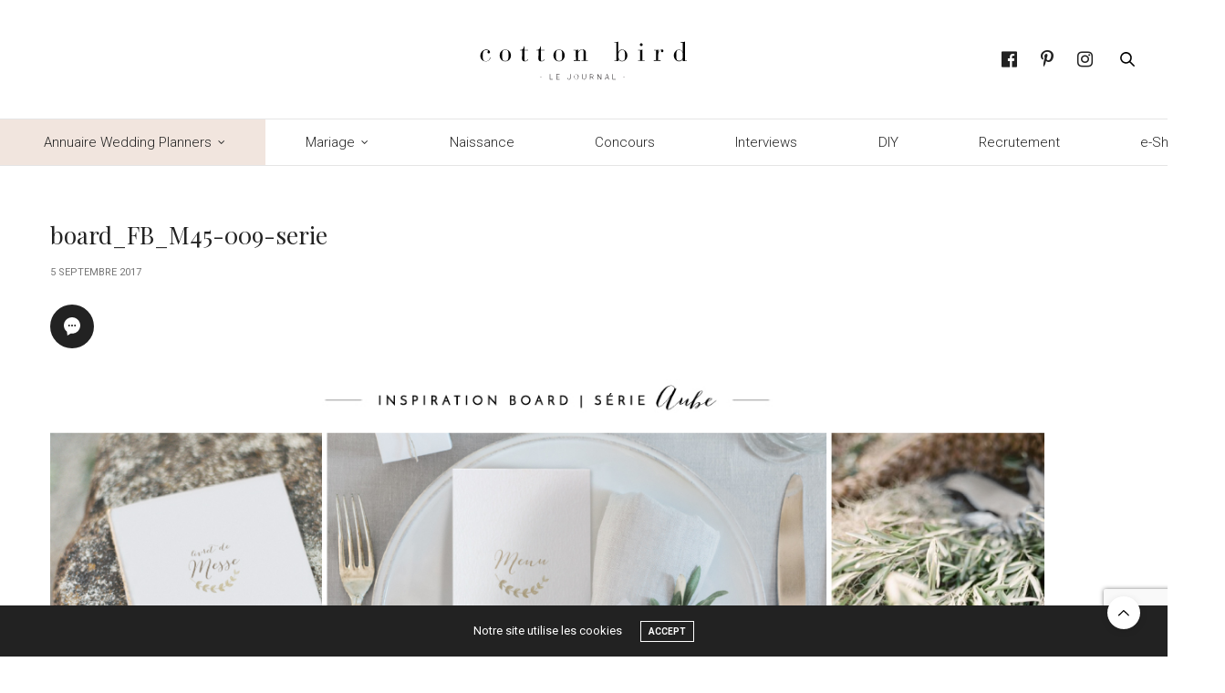

--- FILE ---
content_type: text/html; charset=UTF-8
request_url: https://blog.cottonbird.fr/nos-boards/inspiration-boards-mariage/board_fb_m45-009-serie/
body_size: 14364
content:
<!doctype html>
<html lang="fr-FR">
<head>
	<meta charset="UTF-8">
	<meta name="viewport" content="width=device-width, initial-scale=1, maximum-scale=1, viewport-fit=cover">
	<link rel="profile" href="http://gmpg.org/xfn/11">
	<meta http-equiv="x-dns-prefetch-control" content="on">
	<link rel="dns-prefetch" href="//fonts.googleapis.com" />
	<link rel="dns-prefetch" href="//fonts.gstatic.com" />
	<link rel="dns-prefetch" href="//0.gravatar.com/" />
	<link rel="dns-prefetch" href="//2.gravatar.com/" />
	<link rel="dns-prefetch" href="//1.gravatar.com/" /><meta name='robots' content='index, follow, max-image-preview:large, max-snippet:-1, max-video-preview:-1' />
	<style>img:is([sizes="auto" i], [sizes^="auto," i]) { contain-intrinsic-size: 3000px 1500px }</style>
	
	<!-- This site is optimized with the Yoast SEO plugin v23.0 - https://yoast.com/wordpress/plugins/seo/ -->
	<title>board_FB_M45-009-serie - Cotton Bird Le blog</title>
	<link rel="canonical" href="https://blog.cottonbird.fr/nos-boards/inspiration-boards-mariage/board_fb_m45-009-serie/" />
	<meta property="og:locale" content="fr_FR" />
	<meta property="og:type" content="article" />
	<meta property="og:title" content="board_FB_M45-009-serie - Cotton Bird Le blog" />
	<meta property="og:url" content="https://blog.cottonbird.fr/nos-boards/inspiration-boards-mariage/board_fb_m45-009-serie/" />
	<meta property="og:site_name" content="Cotton Bird Le blog" />
	<meta property="og:image" content="https://blog.cottonbird.fr/nos-boards/inspiration-boards-mariage/board_fb_m45-009-serie" />
	<meta property="og:image:width" content="1200" />
	<meta property="og:image:height" content="900" />
	<meta property="og:image:type" content="image/jpeg" />
	<meta name="twitter:card" content="summary_large_image" />
	<script type="application/ld+json" class="yoast-schema-graph">{"@context":"https://schema.org","@graph":[{"@type":"WebPage","@id":"https://blog.cottonbird.fr/nos-boards/inspiration-boards-mariage/board_fb_m45-009-serie/","url":"https://blog.cottonbird.fr/nos-boards/inspiration-boards-mariage/board_fb_m45-009-serie/","name":"board_FB_M45-009-serie - Cotton Bird Le blog","isPartOf":{"@id":"https://blog.cottonbird.fr/#website"},"primaryImageOfPage":{"@id":"https://blog.cottonbird.fr/nos-boards/inspiration-boards-mariage/board_fb_m45-009-serie/#primaryimage"},"image":{"@id":"https://blog.cottonbird.fr/nos-boards/inspiration-boards-mariage/board_fb_m45-009-serie/#primaryimage"},"thumbnailUrl":"https://blog.cottonbird.fr/wp-content/uploads/2015/11/board_FB_M45-009-serie.jpg","datePublished":"2017-09-05T08:00:42+00:00","dateModified":"2017-09-05T08:00:42+00:00","breadcrumb":{"@id":"https://blog.cottonbird.fr/nos-boards/inspiration-boards-mariage/board_fb_m45-009-serie/#breadcrumb"},"inLanguage":"fr-FR","potentialAction":[{"@type":"ReadAction","target":["https://blog.cottonbird.fr/nos-boards/inspiration-boards-mariage/board_fb_m45-009-serie/"]}]},{"@type":"ImageObject","inLanguage":"fr-FR","@id":"https://blog.cottonbird.fr/nos-boards/inspiration-boards-mariage/board_fb_m45-009-serie/#primaryimage","url":"https://blog.cottonbird.fr/wp-content/uploads/2015/11/board_FB_M45-009-serie.jpg","contentUrl":"https://blog.cottonbird.fr/wp-content/uploads/2015/11/board_FB_M45-009-serie.jpg","width":1200,"height":900},{"@type":"BreadcrumbList","@id":"https://blog.cottonbird.fr/nos-boards/inspiration-boards-mariage/board_fb_m45-009-serie/#breadcrumb","itemListElement":[{"@type":"ListItem","position":1,"name":"Accueil","item":"https://blog.cottonbird.fr/"},{"@type":"ListItem","position":2,"name":"Nos Boards","item":"https://blog.cottonbird.fr/nos-boards/"},{"@type":"ListItem","position":3,"name":"Boards Mariage","item":"https://blog.cottonbird.fr/nos-boards/inspiration-boards-mariage/"},{"@type":"ListItem","position":4,"name":"board_FB_M45-009-serie"}]},{"@type":"WebSite","@id":"https://blog.cottonbird.fr/#website","url":"https://blog.cottonbird.fr/","name":"Cotton Bird Le blog","description":"","potentialAction":[{"@type":"SearchAction","target":{"@type":"EntryPoint","urlTemplate":"https://blog.cottonbird.fr/?s={search_term_string}"},"query-input":"required name=search_term_string"}],"inLanguage":"fr-FR"}]}</script>
	<!-- / Yoast SEO plugin. -->


<link rel='dns-prefetch' href='//cdn.plyr.io' />
<link rel='dns-prefetch' href='//fonts.googleapis.com' />
<link rel="alternate" type="application/rss+xml" title="Cotton Bird Le blog &raquo; Flux" href="https://blog.cottonbird.fr/feed/" />
<link rel="alternate" type="application/rss+xml" title="Cotton Bird Le blog &raquo; Flux des commentaires" href="https://blog.cottonbird.fr/comments/feed/" />
<link rel="preconnect" href="//fonts.gstatic.com/" crossorigin><link rel="alternate" type="application/rss+xml" title="Cotton Bird Le blog &raquo; board_FB_M45-009-serie Flux des commentaires" href="https://blog.cottonbird.fr/nos-boards/inspiration-boards-mariage/board_fb_m45-009-serie/feed/" />
<link rel='stylesheet' id='image-mapper-css-css' href='https://blog.cottonbird.fr/wp-content/plugins/wordpress_image_mapper/css/frontend/image_mapper.css?ver=6.8.3' media='all' />
<link rel='stylesheet' id='customScroll-css-imapper-css' href='https://blog.cottonbird.fr/wp-content/plugins/wordpress_image_mapper/css/frontend/jquery.mCustomScrollbar.css?ver=6.8.3' media='all' />
<link rel='stylesheet' id='prettyPhoto-css-imapper-css' href='https://blog.cottonbird.fr/wp-content/plugins/wordpress_image_mapper/css/frontend/prettyPhoto.css?ver=6.8.3' media='all' />
<link rel='stylesheet' id='imapper-font-awesome-css-css' href='https://blog.cottonbird.fr/wp-content/plugins/wordpress_image_mapper/font-awesome/css/font-awesome.min.css?ver=6.8.3' media='all' />
<link rel='stylesheet' id='icon-pin-css-css' href='https://blog.cottonbird.fr/wp-content/plugins/wordpress_image_mapper/mapper_icons/style.css?ver=6.8.3' media='all' />
<link rel='stylesheet' id='wp-block-library-css' href='https://blog.cottonbird.fr/wp-includes/css/dist/block-library/style.min.css?ver=6.8.3' media='all' />
<style id='classic-theme-styles-inline-css' type='text/css'>
/*! This file is auto-generated */
.wp-block-button__link{color:#fff;background-color:#32373c;border-radius:9999px;box-shadow:none;text-decoration:none;padding:calc(.667em + 2px) calc(1.333em + 2px);font-size:1.125em}.wp-block-file__button{background:#32373c;color:#fff;text-decoration:none}
</style>
<link rel='stylesheet' id='kioken-blocks-style-css' href='https://blog.cottonbird.fr/wp-content/plugins/kioken-blocks/dist/blocks.style.build.css?ver=1.3.9' media='all' />
<link rel='stylesheet' id='fontawesome-free-css' href='https://blog.cottonbird.fr/wp-content/plugins/getwid/vendors/fontawesome-free/css/all.min.css?ver=5.5.0' media='all' />
<link rel='stylesheet' id='slick-css' href='https://blog.cottonbird.fr/wp-content/plugins/getwid/vendors/slick/slick/slick.min.css?ver=1.9.0' media='all' />
<link rel='stylesheet' id='slick-theme-css' href='https://blog.cottonbird.fr/wp-content/plugins/getwid/vendors/slick/slick/slick-theme.min.css?ver=1.9.0' media='all' />
<link rel='stylesheet' id='mp-fancybox-css' href='https://blog.cottonbird.fr/wp-content/plugins/getwid/vendors/mp-fancybox/jquery.fancybox.min.css?ver=3.5.7-mp.1' media='all' />
<link rel='stylesheet' id='getwid-blocks-css' href='https://blog.cottonbird.fr/wp-content/plugins/getwid/assets/css/blocks.style.css?ver=2.1.3' media='all' />
<style id='global-styles-inline-css' type='text/css'>
:root{--wp--preset--aspect-ratio--square: 1;--wp--preset--aspect-ratio--4-3: 4/3;--wp--preset--aspect-ratio--3-4: 3/4;--wp--preset--aspect-ratio--3-2: 3/2;--wp--preset--aspect-ratio--2-3: 2/3;--wp--preset--aspect-ratio--16-9: 16/9;--wp--preset--aspect-ratio--9-16: 9/16;--wp--preset--color--black: #000000;--wp--preset--color--cyan-bluish-gray: #abb8c3;--wp--preset--color--white: #ffffff;--wp--preset--color--pale-pink: #f78da7;--wp--preset--color--vivid-red: #cf2e2e;--wp--preset--color--luminous-vivid-orange: #ff6900;--wp--preset--color--luminous-vivid-amber: #fcb900;--wp--preset--color--light-green-cyan: #7bdcb5;--wp--preset--color--vivid-green-cyan: #00d084;--wp--preset--color--pale-cyan-blue: #8ed1fc;--wp--preset--color--vivid-cyan-blue: #0693e3;--wp--preset--color--vivid-purple: #9b51e0;--wp--preset--color--thb-accent: #000000;--wp--preset--gradient--vivid-cyan-blue-to-vivid-purple: linear-gradient(135deg,rgba(6,147,227,1) 0%,rgb(155,81,224) 100%);--wp--preset--gradient--light-green-cyan-to-vivid-green-cyan: linear-gradient(135deg,rgb(122,220,180) 0%,rgb(0,208,130) 100%);--wp--preset--gradient--luminous-vivid-amber-to-luminous-vivid-orange: linear-gradient(135deg,rgba(252,185,0,1) 0%,rgba(255,105,0,1) 100%);--wp--preset--gradient--luminous-vivid-orange-to-vivid-red: linear-gradient(135deg,rgba(255,105,0,1) 0%,rgb(207,46,46) 100%);--wp--preset--gradient--very-light-gray-to-cyan-bluish-gray: linear-gradient(135deg,rgb(238,238,238) 0%,rgb(169,184,195) 100%);--wp--preset--gradient--cool-to-warm-spectrum: linear-gradient(135deg,rgb(74,234,220) 0%,rgb(151,120,209) 20%,rgb(207,42,186) 40%,rgb(238,44,130) 60%,rgb(251,105,98) 80%,rgb(254,248,76) 100%);--wp--preset--gradient--blush-light-purple: linear-gradient(135deg,rgb(255,206,236) 0%,rgb(152,150,240) 100%);--wp--preset--gradient--blush-bordeaux: linear-gradient(135deg,rgb(254,205,165) 0%,rgb(254,45,45) 50%,rgb(107,0,62) 100%);--wp--preset--gradient--luminous-dusk: linear-gradient(135deg,rgb(255,203,112) 0%,rgb(199,81,192) 50%,rgb(65,88,208) 100%);--wp--preset--gradient--pale-ocean: linear-gradient(135deg,rgb(255,245,203) 0%,rgb(182,227,212) 50%,rgb(51,167,181) 100%);--wp--preset--gradient--electric-grass: linear-gradient(135deg,rgb(202,248,128) 0%,rgb(113,206,126) 100%);--wp--preset--gradient--midnight: linear-gradient(135deg,rgb(2,3,129) 0%,rgb(40,116,252) 100%);--wp--preset--font-size--small: 13px;--wp--preset--font-size--medium: 20px;--wp--preset--font-size--large: 36px;--wp--preset--font-size--x-large: 42px;--wp--preset--spacing--20: 0.44rem;--wp--preset--spacing--30: 0.67rem;--wp--preset--spacing--40: 1rem;--wp--preset--spacing--50: 1.5rem;--wp--preset--spacing--60: 2.25rem;--wp--preset--spacing--70: 3.38rem;--wp--preset--spacing--80: 5.06rem;--wp--preset--shadow--natural: 6px 6px 9px rgba(0, 0, 0, 0.2);--wp--preset--shadow--deep: 12px 12px 50px rgba(0, 0, 0, 0.4);--wp--preset--shadow--sharp: 6px 6px 0px rgba(0, 0, 0, 0.2);--wp--preset--shadow--outlined: 6px 6px 0px -3px rgba(255, 255, 255, 1), 6px 6px rgba(0, 0, 0, 1);--wp--preset--shadow--crisp: 6px 6px 0px rgba(0, 0, 0, 1);}:where(.is-layout-flex){gap: 0.5em;}:where(.is-layout-grid){gap: 0.5em;}body .is-layout-flex{display: flex;}.is-layout-flex{flex-wrap: wrap;align-items: center;}.is-layout-flex > :is(*, div){margin: 0;}body .is-layout-grid{display: grid;}.is-layout-grid > :is(*, div){margin: 0;}:where(.wp-block-columns.is-layout-flex){gap: 2em;}:where(.wp-block-columns.is-layout-grid){gap: 2em;}:where(.wp-block-post-template.is-layout-flex){gap: 1.25em;}:where(.wp-block-post-template.is-layout-grid){gap: 1.25em;}.has-black-color{color: var(--wp--preset--color--black) !important;}.has-cyan-bluish-gray-color{color: var(--wp--preset--color--cyan-bluish-gray) !important;}.has-white-color{color: var(--wp--preset--color--white) !important;}.has-pale-pink-color{color: var(--wp--preset--color--pale-pink) !important;}.has-vivid-red-color{color: var(--wp--preset--color--vivid-red) !important;}.has-luminous-vivid-orange-color{color: var(--wp--preset--color--luminous-vivid-orange) !important;}.has-luminous-vivid-amber-color{color: var(--wp--preset--color--luminous-vivid-amber) !important;}.has-light-green-cyan-color{color: var(--wp--preset--color--light-green-cyan) !important;}.has-vivid-green-cyan-color{color: var(--wp--preset--color--vivid-green-cyan) !important;}.has-pale-cyan-blue-color{color: var(--wp--preset--color--pale-cyan-blue) !important;}.has-vivid-cyan-blue-color{color: var(--wp--preset--color--vivid-cyan-blue) !important;}.has-vivid-purple-color{color: var(--wp--preset--color--vivid-purple) !important;}.has-black-background-color{background-color: var(--wp--preset--color--black) !important;}.has-cyan-bluish-gray-background-color{background-color: var(--wp--preset--color--cyan-bluish-gray) !important;}.has-white-background-color{background-color: var(--wp--preset--color--white) !important;}.has-pale-pink-background-color{background-color: var(--wp--preset--color--pale-pink) !important;}.has-vivid-red-background-color{background-color: var(--wp--preset--color--vivid-red) !important;}.has-luminous-vivid-orange-background-color{background-color: var(--wp--preset--color--luminous-vivid-orange) !important;}.has-luminous-vivid-amber-background-color{background-color: var(--wp--preset--color--luminous-vivid-amber) !important;}.has-light-green-cyan-background-color{background-color: var(--wp--preset--color--light-green-cyan) !important;}.has-vivid-green-cyan-background-color{background-color: var(--wp--preset--color--vivid-green-cyan) !important;}.has-pale-cyan-blue-background-color{background-color: var(--wp--preset--color--pale-cyan-blue) !important;}.has-vivid-cyan-blue-background-color{background-color: var(--wp--preset--color--vivid-cyan-blue) !important;}.has-vivid-purple-background-color{background-color: var(--wp--preset--color--vivid-purple) !important;}.has-black-border-color{border-color: var(--wp--preset--color--black) !important;}.has-cyan-bluish-gray-border-color{border-color: var(--wp--preset--color--cyan-bluish-gray) !important;}.has-white-border-color{border-color: var(--wp--preset--color--white) !important;}.has-pale-pink-border-color{border-color: var(--wp--preset--color--pale-pink) !important;}.has-vivid-red-border-color{border-color: var(--wp--preset--color--vivid-red) !important;}.has-luminous-vivid-orange-border-color{border-color: var(--wp--preset--color--luminous-vivid-orange) !important;}.has-luminous-vivid-amber-border-color{border-color: var(--wp--preset--color--luminous-vivid-amber) !important;}.has-light-green-cyan-border-color{border-color: var(--wp--preset--color--light-green-cyan) !important;}.has-vivid-green-cyan-border-color{border-color: var(--wp--preset--color--vivid-green-cyan) !important;}.has-pale-cyan-blue-border-color{border-color: var(--wp--preset--color--pale-cyan-blue) !important;}.has-vivid-cyan-blue-border-color{border-color: var(--wp--preset--color--vivid-cyan-blue) !important;}.has-vivid-purple-border-color{border-color: var(--wp--preset--color--vivid-purple) !important;}.has-vivid-cyan-blue-to-vivid-purple-gradient-background{background: var(--wp--preset--gradient--vivid-cyan-blue-to-vivid-purple) !important;}.has-light-green-cyan-to-vivid-green-cyan-gradient-background{background: var(--wp--preset--gradient--light-green-cyan-to-vivid-green-cyan) !important;}.has-luminous-vivid-amber-to-luminous-vivid-orange-gradient-background{background: var(--wp--preset--gradient--luminous-vivid-amber-to-luminous-vivid-orange) !important;}.has-luminous-vivid-orange-to-vivid-red-gradient-background{background: var(--wp--preset--gradient--luminous-vivid-orange-to-vivid-red) !important;}.has-very-light-gray-to-cyan-bluish-gray-gradient-background{background: var(--wp--preset--gradient--very-light-gray-to-cyan-bluish-gray) !important;}.has-cool-to-warm-spectrum-gradient-background{background: var(--wp--preset--gradient--cool-to-warm-spectrum) !important;}.has-blush-light-purple-gradient-background{background: var(--wp--preset--gradient--blush-light-purple) !important;}.has-blush-bordeaux-gradient-background{background: var(--wp--preset--gradient--blush-bordeaux) !important;}.has-luminous-dusk-gradient-background{background: var(--wp--preset--gradient--luminous-dusk) !important;}.has-pale-ocean-gradient-background{background: var(--wp--preset--gradient--pale-ocean) !important;}.has-electric-grass-gradient-background{background: var(--wp--preset--gradient--electric-grass) !important;}.has-midnight-gradient-background{background: var(--wp--preset--gradient--midnight) !important;}.has-small-font-size{font-size: var(--wp--preset--font-size--small) !important;}.has-medium-font-size{font-size: var(--wp--preset--font-size--medium) !important;}.has-large-font-size{font-size: var(--wp--preset--font-size--large) !important;}.has-x-large-font-size{font-size: var(--wp--preset--font-size--x-large) !important;}
:where(.wp-block-post-template.is-layout-flex){gap: 1.25em;}:where(.wp-block-post-template.is-layout-grid){gap: 1.25em;}
:where(.wp-block-columns.is-layout-flex){gap: 2em;}:where(.wp-block-columns.is-layout-grid){gap: 2em;}
:root :where(.wp-block-pullquote){font-size: 1.5em;line-height: 1.6;}
</style>
<link rel='stylesheet' id='finalTilesGallery_stylesheet-css' href='https://blog.cottonbird.fr/wp-content/plugins/final-tiles-grid-gallery-lite/scripts/ftg.css?ver=3.6.6' media='all' />
<link rel='stylesheet' id='fontawesome_stylesheet-css' href='https://blog.cottonbird.fr/wp-content/plugins/final-tiles-grid-gallery-lite/fonts/font-awesome/css/font-awesome.min.css?ver=6.8.3' media='all' />
<link rel='stylesheet' id='default-icon-styles-css' href='https://blog.cottonbird.fr/wp-content/plugins/svg-vector-icon-plugin/public/../admin/css/wordpress-svg-icon-plugin-style.min.css?ver=6.8.3' media='all' />
<link rel='stylesheet' id='wc-gallery-style-css' href='https://blog.cottonbird.fr/wp-content/plugins/wc-gallery/includes/css/style.css?ver=1.67' media='all' />
<link rel='stylesheet' id='wc-gallery-popup-style-css' href='https://blog.cottonbird.fr/wp-content/plugins/wc-gallery/includes/css/magnific-popup.css?ver=1.1.0' media='all' />
<link rel='stylesheet' id='wc-gallery-flexslider-style-css' href='https://blog.cottonbird.fr/wp-content/plugins/wc-gallery/includes/vendors/flexslider/flexslider.css?ver=2.6.1' media='all' />
<link rel='stylesheet' id='wc-gallery-owlcarousel-style-css' href='https://blog.cottonbird.fr/wp-content/plugins/wc-gallery/includes/vendors/owlcarousel/assets/owl.carousel.css?ver=2.1.4' media='all' />
<link rel='stylesheet' id='wc-gallery-owlcarousel-theme-style-css' href='https://blog.cottonbird.fr/wp-content/plugins/wc-gallery/includes/vendors/owlcarousel/assets/owl.theme.default.css?ver=2.1.4' media='all' />
<link rel='stylesheet' id='hollerbox-popups-css' href='https://blog.cottonbird.fr/wp-content/plugins/holler-box/assets/css/popups.css?ver=2.3.10.1' media='all' />
<link rel='stylesheet' id='thb-fa-css' href='https://blog.cottonbird.fr/wp-content/themes/thevoux-wp/assets/css/font-awesome.min.css?ver=4.7.0' media='all' />
<link rel='stylesheet' id='thb-app-css' href='https://blog.cottonbird.fr/wp-content/themes/thevoux-wp/assets/css/app.css?ver=6.9.0' media='all' />
<style id='thb-app-inline-css' type='text/css'>
body {font-family:Roboto, 'BlinkMacSystemFont', -apple-system, 'Roboto', 'Lucida Sans';}@media only screen and (min-width:40.063em) {.header .logo .logoimg {max-height:70px;}.header .logo .logoimg[src$=".svg"] {max-height:100%;height:70px;}}.header.fixed .logo .logoimg {max-height:130px;}.header.fixed .logo .logoimg[src$=".svg"] {max-height:100%;height:130px;}#mobile-menu .logoimg {max-height:130px;}#mobile-menu .logoimg[src$=".svg"] {max-height:100%;height:130px;}h1, h2, h3, h4, h5, h6, .mont, .wpcf7-response-output, label, .select-wrapper select, .wp-caption .wp-caption-text, .smalltitle, .toggle .title, q, blockquote p, cite, table tr th, table tr td, #footer.style3 .menu, #footer.style2 .menu, #footer.style4 .menu, .product-title, .social_bar, .widget.widget_socialcounter ul.style2 li {font-family:Playfair Display, 'BlinkMacSystemFont', -apple-system, 'Roboto', 'Lucida Sans';}input[type="submit"],.button,.btn,.thb-text-button {}em {font-family:Playfair Display, 'BlinkMacSystemFont', -apple-system, 'Roboto', 'Lucida Sans';font-weight:normal;}h1,.h1 {font-weight:400;font-size:26px;}h2 {font-weight:400;font-size:24px;text-transform:none !important;letter-spacing:0.06em !important;}h3 {font-weight:400;font-size:22px;}h4 {}h5 {}h6 {}a,.header .nav_holder.dark .full-menu-container .full-menu > li > a:hover,.full-menu-container.light-menu-color .full-menu > li > a:hover,.full-menu-container .full-menu > li.active > a, .full-menu-container .full-menu > li.sfHover > a,.full-menu-container .full-menu > li > a:hover,.full-menu-container .full-menu > li.menu-item-has-children.menu-item-mega-parent .thb_mega_menu_holder .thb_mega_menu li.active a,.full-menu-container .full-menu > li.menu-item-has-children.menu-item-mega-parent .thb_mega_menu_holder .thb_mega_menu li.active a .fa,.post.featured-style4 .featured-title,.post-detail .article-tags a,.post .post-content .post-review .average,.post .post-content .post-review .thb-counter,#archive-title h1 span,.widget > strong.style1,.widget.widget_recent_entries ul li .url, .widget.widget_recent_comments ul li .url,.thb-mobile-menu li a.active,.thb-mobile-menu-secondary li a:hover,q, blockquote p,cite,.notification-box a:not(.button),.video_playlist .video_play.vertical.video-active,.video_playlist .video_play.vertical.video-active h6,.not-found p,.thb_tabs .tabs h6 a:hover,.thb_tabs .tabs dd.active h6 a,.cart_totals table tr.order-total td,.shop_table tbody tr td.order-status.approved,.shop_table tbody tr td.product-quantity .wishlist-in-stock,.shop_table tbody tr td.product-stock-status .wishlist-in-stock ,.payment_methods li .about_paypal,.place-order .terms label a,.woocommerce-MyAccount-navigation ul li:hover a, .woocommerce-MyAccount-navigation ul li.is-active a,.product .product-information .price > .amount,.product .product-information .price ins .amount,.product .product-information .wc-forward:hover,.product .product-information .product_meta > span a,.product .product-information .product_meta > span .sku,.woocommerce-tabs .wc-tabs li a:hover,.woocommerce-tabs .wc-tabs li.active a,.thb-selectionSharer a.email:hover,.widget ul.menu .current-menu-item>a,.btn.transparent-accent, .btn:focus.transparent-accent, .button.transparent-accent, input[type=submit].transparent-accent,.has-thb-accent-color,.wp-block-button .wp-block-button__link.has-thb-accent-color {color:#000000;}.plyr__control--overlaid,.plyr--video .plyr__control.plyr__tab-focus, .plyr--video .plyr__control:hover, .plyr--video .plyr__control[aria-expanded=true] {background:#000000;}.plyr--full-ui input[type=range] {color:#000000;}.header-submenu-style2 .full-menu-container .full-menu > li.menu-item-has-children.menu-item-mega-parent .thb_mega_menu_holder,.custom_check + .custom_label:hover:before,.thb-pricing-table .thb-pricing-column.highlight-true .pricing-container,.woocommerce-MyAccount-navigation ul li:hover a, .woocommerce-MyAccount-navigation ul li.is-active a,.thb_3dimg:hover .image_link,.btn.transparent-accent, .btn:focus.transparent-accent, .button.transparent-accent, input[type=submit].transparent-accent,.posts.style13-posts .pagination ul .page-numbers:not(.dots):hover, .posts.style13-posts .pagination ul .page-numbers.current, .posts.style13-posts .pagination .nav-links .page-numbers:not(.dots):hover, .posts.style13-posts .pagination .nav-links .page-numbers.current {border-color:#000000;}.header .social-holder .social_header:hover .social_icon,.thb_3dimg .title svg,.thb_3dimg .arrow svg {fill:#000000;}.header .social-holder .quick_cart .float_count,.header.fixed .progress,.post .post-gallery.has-gallery:after,.post.featured-style4:hover .featured-title,.post-detail .post-detail-gallery .gallery-link:hover,.thb-progress span,#archive-title,.widget .count-image .count,.slick-nav:hover,.btn:not(.white):hover,.btn:not(.white):focus:hover,.button:not(.white):hover,input[type=submit]:not(.white):hover,.btn.accent,.btn:focus.accent,.button.accent,input[type=submit].accent,.custom_check + .custom_label:after,[class^="tag-link"]:hover, .tag-cloud-link:hover.category_container.style3:before,.highlight.accent,.video_playlist .video_play.video-active,.thb_tabs .tabs h6 a:after,.btn.transparent-accent:hover, .btn:focus.transparent-accent:hover, .button.transparent-accent:hover, input[type=submit].transparent-accent:hover,.thb-hotspot-container .thb-hotspot.pin-accent,.posts.style13-posts .pagination ul .page-numbers:not(.dots):hover, .posts.style13-posts .pagination ul .page-numbers.current, .posts.style13-posts .pagination .nav-links .page-numbers:not(.dots):hover, .posts.style13-posts .pagination .nav-links .page-numbers.current,.has-thb-accent-background-color,.wp-block-button .wp-block-button__link.has-thb-accent-background-color {background-color:#000000;}.btn.accent:hover,.btn:focus.accent:hover,.button.accent:hover,input[type=submit].accent:hover {background-color:#000000;}.header-submenu-style2 .full-menu-container .full-menu > li.menu-item-has-children .sub-menu:not(.thb_mega_menu),.woocommerce-MyAccount-navigation ul li:hover + li a, .woocommerce-MyAccount-navigation ul li.is-active + li a {border-top-color:#000000;}.woocommerce-tabs .wc-tabs li a:after {border-bottom-color:#000000;}.header-submenu-style2 .full-menu-container .full-menu>li.menu-item-has-children .sub-menu:not(.thb_mega_menu),.header-submenu-style2 .full-menu-container .full-menu>li.menu-item-has-children.menu-item-mega-parent .thb_mega_menu_holder {border-top-color:#000000;}.header-submenu-style3 .full-menu-container .full-menu>li.menu-item-has-children.menu-item-mega-parent .thb_mega_menu_holder .thb_mega_menu li.active a,.header-submenu-style3 .full-menu-container .full-menu > li.menu-item-has-children .sub-menu:not(.thb_mega_menu) li a:hover {background:rgba(0,0,0, 0.2);}.post.carousel-style12:hover {background:rgba(0,0,0, 0.1);}blockquote:before,blockquote:after {background:rgba(0,0,0, 0.2);}@media only screen and (max-width:40.063em) {.post.featured-style4 .featured-title,.post.category-widget-slider .featured-title {background:#000000;}}body {color:#1f1f1f;}.full-menu-container .full-menu > li > a,#footer.style2 .menu,#footer.style3 .menu,#footer.style4 .menu,#footer.style5 .menu {font-family:Roboto, 'BlinkMacSystemFont', -apple-system, 'Roboto', 'Lucida Sans';font-style:normal;font-variant:normal;font-weight:300;font-size:15px;text-transform:inherit !important;}.subheader-menu>li>a {}.full-menu-container .full-menu > li > a,#footer.style2 .menu,#footer.style3 .menu,#footer.style4 .menu,#footer.style5 .menu {font-family:Roboto, 'BlinkMacSystemFont', -apple-system, 'Roboto', 'Lucida Sans';font-style:normal;font-variant:normal;font-weight:300;font-size:15px;text-transform:inherit !important;}.thb-mobile-menu>li>a,.thb-mobile-menu-secondary li a {}.thb-mobile-menu .sub-menu li a {}.post .post-title h1 {}.post-links,.thb-post-top,.post-meta,.post-author,.post-title-bullets li button span {}.post-detail .post-content:before {}.social_bar ul li a {}#footer.style2 .menu,#footer.style3 .menu,#footer.style4 .menu,#footer.style5 .menu {}#footer.style2 .logolink img,#footer.style3 .logolink img {max-height:70px;}.full-menu-container .full-menu>li {padding-left:3em;padding-right:3em;}.post-detail-style2-row .post-detail .post-title-container,.sidebar .sidebar_inner {background-color:#ffffff}.post.style-masonry.style-masonry-2 .post-title h2{font-size:22px;}.category_title h2 {font-weight:500;font-size:22px;};.category_title.style2 h2{text-transform:none;}#footer.style2 .logolink img, #footer.style3 .logolink img, #footer.style4 .logolink img, #footer.style5 .logolink img{max-height:140px;}.fa{font-size:20px}.widget.style5>strong span{text-transform:none; font-family:'Playfair Display', serif;}.widget.style5 {border:0px; padding:10px;}.category_title{border-bottom:#f2f2f2 3px solid;}.post.carousel-style8{border:0px;}body p{font-size:0.92rem; line-height:1.9rem;}.fa-facebook-official:before {content:"\f09a";}label {text-transform:none;font-size:0.95rem;font-weight:400;line-height:2rem;}.surTitres{font-size:.8rem;letter-spacing:.16em;text-align:center;text-transform:uppercase;font-weight:400;margin:5em auto 2em;font-family:"Roboto";margin:0px;line-height:0.7rem;}
</style>
<link rel='stylesheet' id='thb-style-css' href='https://blog.cottonbird.fr/wp-content/themes/thevoux-wp/style.css?ver=6.9.0' media='all' />
<link rel='stylesheet' id='thb-google-fonts-css' href='https://fonts.googleapis.com/css?family=Roboto%3A100%2C100i%2C300%2C300i%2C400%2C400i%2C500%2C500i%2C700%2C700i%2C900%2C900i%7CPlayfair+Display%3A400%2C500%2C600%2C700%2C800%2C900%2C400i%2C500i%2C600i%2C700i%2C800i%2C900i%7CLora%3A400%2C500%2C600%2C700%2C400i%2C500i%2C600i%2C700i&#038;subset=latin&#038;display=swap&#038;ver=6.9.0' media='all' />
<link rel='stylesheet' id='animate-css' href='https://blog.cottonbird.fr/wp-content/plugins/getwid/vendors/animate.css/animate.min.css?ver=3.7.0' media='all' />
<link rel='stylesheet' id='ei-carousel-css' href='https://blog.cottonbird.fr/wp-content/plugins/enjoy-instagram-instagram-responsive-images-gallery-and-carousel/assets/css/swiper-bundle.min.css?ver=6.2.2' media='all' />
<link rel='stylesheet' id='ei-carousel-theme-css' href='https://blog.cottonbird.fr/wp-content/plugins/enjoy-instagram-instagram-responsive-images-gallery-and-carousel/assets/css/carousel-theme.css?ver=6.2.2' media='all' />
<link rel='stylesheet' id='ei-polaroid-carousel-theme-css' href='https://blog.cottonbird.fr/wp-content/plugins/enjoy-instagram-instagram-responsive-images-gallery-and-carousel/assets/css/polaroid_carousel.css?ver=6.2.2' media='all' />
<link rel='stylesheet' id='ei-showcase-carousel-theme-css' href='https://blog.cottonbird.fr/wp-content/plugins/enjoy-instagram-instagram-responsive-images-gallery-and-carousel/assets/css/showcase_carousel.css?ver=6.2.2' media='all' />
<link rel='stylesheet' id='fancybox_css-css' href='https://blog.cottonbird.fr/wp-content/plugins/enjoy-instagram-instagram-responsive-images-gallery-and-carousel/assets/css/jquery.fancybox.min.css?ver=6.2.2' media='all' />
<link rel='stylesheet' id='grid_fallback-css' href='https://blog.cottonbird.fr/wp-content/plugins/enjoy-instagram-instagram-responsive-images-gallery-and-carousel/assets/css/grid_fallback.min.css?ver=6.2.2' media='all' />
<link rel='stylesheet' id='grid_style-css' href='https://blog.cottonbird.fr/wp-content/plugins/enjoy-instagram-instagram-responsive-images-gallery-and-carousel/assets/css/grid_style.min.css?ver=6.2.2' media='all' />
<link rel='stylesheet' id='enjoy_instagramm_css-css' href='https://blog.cottonbird.fr/wp-content/plugins/enjoy-instagram-instagram-responsive-images-gallery-and-carousel/assets/css/enjoy-instagram.css?ver=6.2.2' media='all' />
<link rel='stylesheet' id='font-awesome-css' href='https://blog.cottonbird.fr/wp-content/plugins/popup-anything-on-click/assets/css/font-awesome.min.css?ver=2.8.9' media='all' />
<link rel='stylesheet' id='popupaoc-public-style-css' href='https://blog.cottonbird.fr/wp-content/plugins/popup-anything-on-click/assets/css/popupaoc-public.css?ver=2.8.9' media='all' />
<link rel='stylesheet' id='sib-front-css-css' href='https://blog.cottonbird.fr/wp-content/plugins/mailin/css/mailin-front.css?ver=6.8.3' media='all' />
<script type="text/javascript" src="https://blog.cottonbird.fr/wp-includes/js/jquery/jquery.min.js?ver=3.7.1" id="jquery-core-js"></script>
<script type="text/javascript" src="https://blog.cottonbird.fr/wp-includes/js/jquery/jquery-migrate.min.js?ver=3.4.1" id="jquery-migrate-js"></script>
<script type="text/javascript" id="jQuery-image-mapper-js-extra">
/* <![CDATA[ */
var image_mapper_frontend_js_data = {"plugin_root_url":"https:\/\/blog.cottonbird.fr\/wp-content\/plugins\/wordpress_image_mapper\/"};
/* ]]> */
</script>
<script type="text/javascript" src="https://blog.cottonbird.fr/wp-content/plugins/wordpress_image_mapper/js/frontend/jquery.image_mapper.js?ver=6.8.3" id="jQuery-image-mapper-js"></script>
<script type="text/javascript" src="https://blog.cottonbird.fr/wp-content/plugins/wordpress_image_mapper/js/frontend/jquery.mousewheel.min.js?ver=6.8.3" id="jQuery-mousew-imapper-js"></script>
<script type="text/javascript" src="https://blog.cottonbird.fr/wp-content/plugins/wordpress_image_mapper/js/frontend/jquery.mCustomScrollbar.min.js?ver=6.8.3" id="jQuery-customScroll-imapper-js"></script>
<script type="text/javascript" src="https://blog.cottonbird.fr/wp-content/plugins/wordpress_image_mapper/js/frontend/rollover.js?ver=6.8.3" id="rollover-imapper-js"></script>
<script type="text/javascript" src="https://blog.cottonbird.fr/wp-content/plugins/wordpress_image_mapper/js/frontend/jquery.prettyPhoto.js?ver=6.8.3" id="jquery-prettyPhoto-imapper-js"></script>
<script type="text/javascript" src="https://blog.cottonbird.fr/wp-content/plugins/enjoy-instagram-instagram-responsive-images-gallery-and-carousel/assets/js/swiper-bundle.min.js?ver=6.2.2" id="ei-carousel-js"></script>
<script type="text/javascript" src="https://blog.cottonbird.fr/wp-content/plugins/enjoy-instagram-instagram-responsive-images-gallery-and-carousel/assets/js/jquery.fancybox.min.js?ver=6.2.2" id="fancybox-js"></script>
<script type="text/javascript" src="https://blog.cottonbird.fr/wp-content/plugins/enjoy-instagram-instagram-responsive-images-gallery-and-carousel/assets/js/modernizr.custom.26633.min.js?ver=6.2.2" id="modernizr.custom.26633-js"></script>
<script type="text/javascript" id="gridrotator-js-extra">
/* <![CDATA[ */
var GridRotator = {"assetsUrl":"https:\/\/blog.cottonbird.fr\/wp-content\/plugins\/enjoy-instagram-instagram-responsive-images-gallery-and-carousel\/assets"};
/* ]]> */
</script>
<script type="text/javascript" src="https://blog.cottonbird.fr/wp-content/plugins/enjoy-instagram-instagram-responsive-images-gallery-and-carousel/assets/js/jquery.gridrotator.min.js?ver=6.2.2" id="gridrotator-js"></script>
<script type="text/javascript" src="https://blog.cottonbird.fr/wp-content/plugins/enjoy-instagram-instagram-responsive-images-gallery-and-carousel/assets/js/ios-orientationchange-fix.min.js?ver=6.2.2" id="orientationchange-js"></script>
<script type="text/javascript" src="https://blog.cottonbird.fr/wp-content/plugins/enjoy-instagram-instagram-responsive-images-gallery-and-carousel/assets/js/modernizr.min.js?ver=6.2.2" id="modernizer-js"></script>
<script type="text/javascript" src="https://blog.cottonbird.fr/wp-content/plugins/enjoy-instagram-instagram-responsive-images-gallery-and-carousel/assets/js/classie.min.js?ver=6.2.2" id="classie-js"></script>
<script type="text/javascript" id="sib-front-js-js-extra">
/* <![CDATA[ */
var sibErrMsg = {"invalidMail":"Veuillez entrer une adresse e-mail valide.","requiredField":"Veuillez compl\u00e9ter les champs obligatoires.","invalidDateFormat":"Veuillez entrer une date valide.","invalidSMSFormat":"Veuillez entrer une num\u00e9ro de t\u00e9l\u00e9phone valide."};
var ajax_sib_front_object = {"ajax_url":"https:\/\/blog.cottonbird.fr\/wp-admin\/admin-ajax.php","ajax_nonce":"85b75b5052","flag_url":"https:\/\/blog.cottonbird.fr\/wp-content\/plugins\/mailin\/img\/flags\/"};
/* ]]> */
</script>
<script type="text/javascript" src="https://blog.cottonbird.fr/wp-content/plugins/mailin/js/mailin-front.js?ver=1762266670" id="sib-front-js-js"></script>
<script></script><link rel="https://api.w.org/" href="https://blog.cottonbird.fr/wp-json/" /><link rel="alternate" title="JSON" type="application/json" href="https://blog.cottonbird.fr/wp-json/wp/v2/media/9593" /><link rel="EditURI" type="application/rsd+xml" title="RSD" href="https://blog.cottonbird.fr/xmlrpc.php?rsd" />
<meta name="generator" content="WordPress 6.8.3" />
<link rel='shortlink' href='https://blog.cottonbird.fr/?p=9593' />
<link rel="alternate" title="oEmbed (JSON)" type="application/json+oembed" href="https://blog.cottonbird.fr/wp-json/oembed/1.0/embed?url=https%3A%2F%2Fblog.cottonbird.fr%2Fnos-boards%2Finspiration-boards-mariage%2Fboard_fb_m45-009-serie%2F" />
<link rel="alternate" title="oEmbed (XML)" type="text/xml+oembed" href="https://blog.cottonbird.fr/wp-json/oembed/1.0/embed?url=https%3A%2F%2Fblog.cottonbird.fr%2Fnos-boards%2Finspiration-boards-mariage%2Fboard_fb_m45-009-serie%2F&#038;format=xml" />

		<!-- GA Google Analytics @ https://m0n.co/ga -->
		<script async src="https://www.googletagmanager.com/gtag/js?id=G-4754CXT28F"></script>
		<script>
			window.dataLayer = window.dataLayer || [];
			function gtag(){dataLayer.push(arguments);}
			gtag('js', new Date());
			gtag('config', 'G-4754CXT28F');
		</script>

	<meta name="generator" content="Redux 4.4.17" />		<script type="text/javascript">
			//Grid displaying after loading of images
			function display_grid() {
				jQuery('[id^="ei-grid-loading-"]').hide();
				jQuery('[id^="ei-grid-list-"]').show();
			}

			window.onload = display_grid;

			jQuery(function () {
				jQuery(document).on('click', '.fancybox-caption__body', function () {
					jQuery(this).toggleClass('full-caption')
				})
			});
		</script>
				<style id="hollerbox-frontend-styles">

            .no-click {
                cursor: not-allowed;
                /*pointer-events: none;*/
            }

					</style>
		<meta name="generator" content="Powered by WPBakery Page Builder - drag and drop page builder for WordPress."/>
<link rel="icon" href="https://blog.cottonbird.fr/wp-content/uploads/2015/10/cropped-fpcblog1-32x32.jpg" sizes="32x32" />
<link rel="icon" href="https://blog.cottonbird.fr/wp-content/uploads/2015/10/cropped-fpcblog1-192x192.jpg" sizes="192x192" />
<link rel="apple-touch-icon" href="https://blog.cottonbird.fr/wp-content/uploads/2015/10/cropped-fpcblog1-180x180.jpg" />
<meta name="msapplication-TileImage" content="https://blog.cottonbird.fr/wp-content/uploads/2015/10/cropped-fpcblog1-270x270.jpg" />
		<style type="text/css" id="wp-custom-css">
			.mfp-bg{
	background-color:#1f1f1f;
	opacity:0.5;
}

.social-section i{border: 1px solid #000;
    display: block;
    border-radius: 50%;
    width: 52px;
    height: 52px;
    line-height: 52px;}

.small-6.large-4.columns.logo.text-center.logo .logolink  {
    display: inline-block;
    max-width: 100%;
    height: auto;
   /* width: 370px;*/
}
@media (orientation: landscape) {
	#footer.style4 .logolink img{max-height:80px}
}

@media (orientation: portrait) {
	#footer.style4 .logolink img{max-height:60px}
}

.featured-wedding-planner img{
	  width: 18vh !important;
    margin-top: -10vh !important;
    margin-left: -4vh;
    transform: rotate(-0deg);
}

.fa:before {font-size:20px; padding:8px	}

p a, .vc_gitem-post-data-source-post_excerpt a {color:#CCAD60 !important}



.inline-icon{color:#1f1f1f}


/*.fa-xing:before{content:url("https://blog.cottonbird.fr/wp-content/uploads/2019/02/eshop-1.svg") !important;}
.fa-xing:before{position:relative; top:10px; width:1vh !important	}*/

.fa-xing:before{content:"\f290"}
.fa-pinterest:before{content:"\f231"}

.titreh2{    font-weight: 400;
    font-size: 24px;
    text-transform: none !important;
    letter-spacing: 0.06em !important;
	font-family:'Playfair Display', 'BlinkMacSystemFont', -apple-system, 'Roboto', 'Lucida Sans'
}

.widget.widget_text{border-top:1px #ededed solid}


.full-menu-container .full-menu>li.menu-item-has-children:first-of-type{background-color:#f1e5de; padding-left:3rem}

span.wpcf7-form-control-wrap{
	width:2em;
	display:inline-table;
	height:45px;}

input{max-width:70vw!important}

.wpcf7 .large{WIDTH:48.5em;
max-width:70vw}

.vc_tta-tab a{width:300px; height:200px; content:content-box;border:10px #ffffff solid!important; color:#1f1f1f!important;padding-top:22%!important;}

.recrutement-pj{display:inline-table; font-size:0.8em; text-align:center; border:1px solid #e5e5e5; padding:1.7em;margin-bottom:2em;}

.recrutement-pj input{margin-top:2em}

form.wpcf7-form{text-align:center}

.vc_tta-tab a{background-color:rgba(223, 178, 153, 0.5) !important}

.vc_tta-tab a:hover{background-color:rgba(223, 178, 153, 0.8) !important}


.vc_tta-tab.vc_active a{background-color:rgba(223, 178, 153, 1) !important; content:border-box;border:10px #DFB299 solid!important}

.vc_tta-title-text{font-family:'Playfair Display';font-size:1.1em;}


.popupaoc-button, a.popupaoc-button{
	background-color:#1F1F1F !important;
}

.vc_tta-panel-body{background-color:#EFECE7!important}



.recrutement-upper{text-transform:uppercase; letter-spacing:0.2em; font-size:0.8em}

body, p {font-size:0.92em; line-height:2em!important;}

/*imaper */

.imapper-area-pin { background: transparent !important; }


/* lexique*/
.lexiquecb .vc_gitem-zone-mini .vc_gitem-row-position-top{position: absolute;
    left: 0;
    right: 0;
    top: 50%;
    -webkit-transform: translate(0,-50%);
    -ms-transform: translate(0,-50%);
    -o-transform: translate(0,-50%);
    transform: translate(0,-50%);
	}

#hidden{display:none}
		</style>
		<noscript><style> .wpb_animate_when_almost_visible { opacity: 1; }</style></noscript></head>
<body class="attachment wp-singular attachment-template-default attachmentid-9593 attachment-jpeg wp-theme-thevoux-wp is_chrome article-dropcap-on thb-borders-off thb-rounded-forms-off social_black-on header_submenu_color-light mobile_menu_animation- header-submenu-style1 thb-pinit-on thb-single-product-ajax-on wpb-js-composer js-comp-ver-7.7.2 vc_responsive">
			<div id="wrapper" class="thb-page-transition-on">
		<!-- Start Content Container -->
		<div id="content-container">
			<!-- Start Content Click Capture -->
			<div class="click-capture"></div>
			<!-- End Content Click Capture -->
									
<!-- Start Header -->
<header class="header fixed style4 ">
	<div class="nav_holder">
		<div class="row full-width-row">
			<div class="small-12 columns">
				<div class="center-column">
					<div class="toggle-holder">
							<a href="#" class="mobile-toggle hide-for-large small"><div><span></span><span></span><span></span></div></a>
						</div>
											<nav class="full-menu-container">
															<ul id="menu-categories" class="full-menu nav submenu-style-style1"><li id="menu-item-18234" class="menu-item menu-item-type-post_type menu-item-object-page menu-item-has-children menu-item-18234"><a href="https://blog.cottonbird.fr/annuaire-wedding-planners/">Annuaire Wedding Planners</a>


<ul class="sub-menu ">
	<li id="menu-item-18226" class="menu-item menu-item-type-post_type menu-item-object-page menu-item-18226"><a href="https://blog.cottonbird.fr/annuaire-wedding-planners/">Annuaire</a></li>
	<li id="menu-item-18227" class="menu-item menu-item-type-post_type menu-item-object-page menu-item-18227"><a href="https://blog.cottonbird.fr/annuaire-wedding-planner-postuler/">Postuler</a></li>
</ul>
</li>
<li id="menu-item-8" class="menu-item menu-item-type-taxonomy menu-item-object-category menu-item-has-children menu-item-8"><a href="https://blog.cottonbird.fr/category/mariage/">Mariage</a>


<ul class="sub-menu ">
	<li id="menu-item-17743" class="menu-item menu-item-type-taxonomy menu-item-object-category menu-item-17743"><a href="https://blog.cottonbird.fr/category/organisation/">Organisation</a></li>
	<li id="menu-item-17745" class="menu-item menu-item-type-taxonomy menu-item-object-category menu-item-17745"><a href="https://blog.cottonbird.fr/category/shootings-dinspiration/">Shootings</a></li>
	<li id="menu-item-17744" class="menu-item menu-item-type-taxonomy menu-item-object-category menu-item-17744"><a href="https://blog.cottonbird.fr/category/vrais-mariages/">Vrais Mariages</a></li>
	<li id="menu-item-17736" class="menu-item menu-item-type-taxonomy menu-item-object-category menu-item-17736"><a href="https://blog.cottonbird.fr/category/interviews/">Interviews</a></li>
	<li id="menu-item-17742" class="menu-item menu-item-type-taxonomy menu-item-object-category menu-item-17742"><a href="https://blog.cottonbird.fr/category/mode/">Mode</a></li>
	<li id="menu-item-17741" class="menu-item menu-item-type-taxonomy menu-item-object-category menu-item-17741"><a href="https://blog.cottonbird.fr/category/decoration/">Décoration</a></li>
	<li id="menu-item-37606" class="menu-item menu-item-type-custom menu-item-object-custom menu-item-37606"><a href="https://blog.cottonbird.fr/lexique/">Lexique</a></li>
</ul>
</li>
<li id="menu-item-9" class="menu-item menu-item-type-taxonomy menu-item-object-category menu-item-9"><a href="https://blog.cottonbird.fr/category/naissance/">Naissance</a></li>
<li id="menu-item-11" class="menu-item menu-item-type-taxonomy menu-item-object-category menu-item-11"><a href="https://blog.cottonbird.fr/category/concours/">Concours</a></li>
<li id="menu-item-12" class="menu-item menu-item-type-taxonomy menu-item-object-category menu-item-12"><a href="https://blog.cottonbird.fr/category/interviews/">Interviews</a></li>
<li id="menu-item-6436" class="menu-item menu-item-type-taxonomy menu-item-object-category menu-item-6436"><a href="https://blog.cottonbird.fr/category/diy/">DIY</a></li>
<li id="menu-item-40258" class="menu-item menu-item-type-post_type menu-item-object-page menu-item-40258"><a href="https://blog.cottonbird.fr/recrutement/">Recrutement</a></li>
<li id="menu-item-12672" class="menu-item menu-item-type-custom menu-item-object-custom menu-item-12672"><a href="https://www.cottonbird.fr">e-Shop</a></li>
</ul>													</nav>
										<div class="social-holder style2">
						
	<aside class="social_header">
					<a href="https://www.facebook.com/cottonbirdfr" class="facebook icon-1x" target="_blank"><i class="fa fa-facebook-official"></i></a>
						<a href="https://www.pinterest.fr/cottonbirdfr/" class="pinterest icon-1x" target="_blank"><i class="fa fa-pinterest"></i></a>
										<a href="https://www.instagram.com/cottonbirdfr/" class="instagram icon-1x" target="_blank"><i class="fa fa-instagram"></i></a>
																		</aside>
								<aside class="quick_search">
		<svg xmlns="http://www.w3.org/2000/svg" version="1.1" class="search_icon" x="0" y="0" width="16.2" height="16.2" viewBox="0 0 16.2 16.2" enable-background="new 0 0 16.209 16.204" xml:space="preserve"><path d="M15.9 14.7l-4.3-4.3c0.9-1.1 1.4-2.5 1.4-4 0-3.5-2.9-6.4-6.4-6.4S0.1 3 0.1 6.5c0 3.5 2.9 6.4 6.4 6.4 1.4 0 2.8-0.5 3.9-1.3l4.4 4.3c0.2 0.2 0.4 0.2 0.6 0.2 0.2 0 0.4-0.1 0.6-0.2C16.2 15.6 16.2 15.1 15.9 14.7zM1.7 6.5c0-2.6 2.2-4.8 4.8-4.8s4.8 2.1 4.8 4.8c0 2.6-2.2 4.8-4.8 4.8S1.7 9.1 1.7 6.5z"/></svg>		<form role="search" method="get" class="searchform" action="https://blog.cottonbird.fr/">
	<label for="search-form-1" class="screen-reader-text">Search for:</label>
	<input type="text" id="search-form-1" class="search-field" value="" name="s" />
</form>
	</aside>
												</div>
				</div>
			</div>
		</div>
	</div>
			<span class="progress"></span>
	</header>
<!-- End Header -->
			<!-- Start Header -->
<div class="header_holder  ">
<header class="header style1 ">

	<div class="header_top cf">
				<div class="row full-width-row align-middle">
			<div class="small-3 large-4 columns toggle-holder">
					<a href="#" class="mobile-toggle hide-for-large small"><div><span></span><span></span><span></span></div></a>
								</div>
			<div class="small-6 large-4 columns logo text-center">
				<a href="https://blog.cottonbird.fr/" class="logolink" title="Cotton Bird Le blog">
					<img src="https://blog.cottonbird.fr/wp-content/uploads/2021/07/cottonbird-blog-fr-01-2.svg" class="logoimg" alt="Cotton Bird Le blog"/>
				</a>
			</div>
			<div class="small-3 large-4 columns social-holder style2">
				
	<aside class="social_header">
					<a href="https://www.facebook.com/cottonbirdfr" class="facebook icon-1x" target="_blank"><i class="fa fa-facebook-official"></i></a>
						<a href="https://www.pinterest.fr/cottonbirdfr/" class="pinterest icon-1x" target="_blank"><i class="fa fa-pinterest"></i></a>
										<a href="https://www.instagram.com/cottonbirdfr/" class="instagram icon-1x" target="_blank"><i class="fa fa-instagram"></i></a>
																		</aside>
		<aside class="quick_search">
		<svg xmlns="http://www.w3.org/2000/svg" version="1.1" class="search_icon" x="0" y="0" width="16.2" height="16.2" viewBox="0 0 16.2 16.2" enable-background="new 0 0 16.209 16.204" xml:space="preserve"><path d="M15.9 14.7l-4.3-4.3c0.9-1.1 1.4-2.5 1.4-4 0-3.5-2.9-6.4-6.4-6.4S0.1 3 0.1 6.5c0 3.5 2.9 6.4 6.4 6.4 1.4 0 2.8-0.5 3.9-1.3l4.4 4.3c0.2 0.2 0.4 0.2 0.6 0.2 0.2 0 0.4-0.1 0.6-0.2C16.2 15.6 16.2 15.1 15.9 14.7zM1.7 6.5c0-2.6 2.2-4.8 4.8-4.8s4.8 2.1 4.8 4.8c0 2.6-2.2 4.8-4.8 4.8S1.7 9.1 1.7 6.5z"/></svg>		<form role="search" method="get" class="searchform" action="https://blog.cottonbird.fr/">
	<label for="search-form-2" class="screen-reader-text">Search for:</label>
	<input type="text" id="search-form-2" class="search-field" value="" name="s" />
</form>
	</aside>
				</div>
		</div>
	</div>
			<div class="nav_holder light">
			<nav class="full-menu-container">
				<ul id="menu-categories-1" class="full-menu nav submenu-style-style1"><li class="menu-item menu-item-type-post_type menu-item-object-page menu-item-has-children menu-item-18234"><a href="https://blog.cottonbird.fr/annuaire-wedding-planners/">Annuaire Wedding Planners</a>


<ul class="sub-menu ">
	<li class="menu-item menu-item-type-post_type menu-item-object-page menu-item-18226"><a href="https://blog.cottonbird.fr/annuaire-wedding-planners/">Annuaire</a></li>
	<li class="menu-item menu-item-type-post_type menu-item-object-page menu-item-18227"><a href="https://blog.cottonbird.fr/annuaire-wedding-planner-postuler/">Postuler</a></li>
</ul>
</li>
<li class="menu-item menu-item-type-taxonomy menu-item-object-category menu-item-has-children menu-item-8"><a href="https://blog.cottonbird.fr/category/mariage/">Mariage</a>


<ul class="sub-menu ">
	<li class="menu-item menu-item-type-taxonomy menu-item-object-category menu-item-17743"><a href="https://blog.cottonbird.fr/category/organisation/">Organisation</a></li>
	<li class="menu-item menu-item-type-taxonomy menu-item-object-category menu-item-17745"><a href="https://blog.cottonbird.fr/category/shootings-dinspiration/">Shootings</a></li>
	<li class="menu-item menu-item-type-taxonomy menu-item-object-category menu-item-17744"><a href="https://blog.cottonbird.fr/category/vrais-mariages/">Vrais Mariages</a></li>
	<li class="menu-item menu-item-type-taxonomy menu-item-object-category menu-item-17736"><a href="https://blog.cottonbird.fr/category/interviews/">Interviews</a></li>
	<li class="menu-item menu-item-type-taxonomy menu-item-object-category menu-item-17742"><a href="https://blog.cottonbird.fr/category/mode/">Mode</a></li>
	<li class="menu-item menu-item-type-taxonomy menu-item-object-category menu-item-17741"><a href="https://blog.cottonbird.fr/category/decoration/">Décoration</a></li>
	<li class="menu-item menu-item-type-custom menu-item-object-custom menu-item-37606"><a href="https://blog.cottonbird.fr/lexique/">Lexique</a></li>
</ul>
</li>
<li class="menu-item menu-item-type-taxonomy menu-item-object-category menu-item-9"><a href="https://blog.cottonbird.fr/category/naissance/">Naissance</a></li>
<li class="menu-item menu-item-type-taxonomy menu-item-object-category menu-item-11"><a href="https://blog.cottonbird.fr/category/concours/">Concours</a></li>
<li class="menu-item menu-item-type-taxonomy menu-item-object-category menu-item-12"><a href="https://blog.cottonbird.fr/category/interviews/">Interviews</a></li>
<li class="menu-item menu-item-type-taxonomy menu-item-object-category menu-item-6436"><a href="https://blog.cottonbird.fr/category/diy/">DIY</a></li>
<li class="menu-item menu-item-type-post_type menu-item-object-page menu-item-40258"><a href="https://blog.cottonbird.fr/recrutement/">Recrutement</a></li>
<li class="menu-item menu-item-type-custom menu-item-object-custom menu-item-12672"><a href="https://www.cottonbird.fr">e-Shop</a></li>
</ul>				</nav>
		</div>
	</header>
</div>
<!-- End Header -->
			<div role="main" class="cf">
<div class="post-detail-row attachment-page">
	<div class="row">
		<div class="small-12 medium-12 large-12 columns">
			<article itemscope itemtype="http://schema.org/BlogPosting" class="post post-detail post-9593 attachment type-attachment status-inherit hentry" id="post-9593" data-id="9593" data-url="https://blog.cottonbird.fr/nos-boards/inspiration-boards-mariage/board_fb_m45-009-serie/">
				<header class="post-title entry-header">
					<h1 class="entry-title" itemprop="headline">board_FB_M45-009-serie</h1>				</header>
					<div class="thb-post-top">
							<aside class="post-date">
				5 septembre 2017			</aside>
			</div>
						<aside class="share-article hide-on-print  fixed-me show-for-medium">
						<a href="https://blog.cottonbird.fr/nos-boards/inspiration-boards-mariage/board_fb_m45-009-serie/" class="boxed-icon comment style2"><svg version="1.1" xmlns="http://www.w3.org/2000/svg" xmlns:xlink="http://www.w3.org/1999/xlink" x="0px" y="0px"
	 viewBox="0 0 18 20" width="18px" height="20px" enable-background:"new 0 0 18 20" xml:space="preserve">
<path d="M9,0C4,0,0,4,0,8.9c0,2.7,1.2,5.2,3.4,6.9L3.9,20l3.7-2.3c0.5,0.1,0.9,0.1,1.4,0.1c5,0,9-4,9-8.9C18,4,13.9,0,9,0z M5.8,10
	c-0.6,0-1-0.5-1-1s0.5-1,1-1c0.6,0,1,0.5,1,1S6.4,10,5.8,10z M9,10c-0.6,0-1-0.5-1-1s0.5-1,1-1c0.6,0,1,0.5,1,1S9.5,10,9,10z
	 M12.2,10c-0.6,0-1-0.5-1-1s0.5-1,1-1c0.6,0,1,0.5,1,1S12.7,10,12.2,10z"/>
</svg>
<span>0</span></a>
	</aside>
					<div class="post-content-container">
					<div class="post-content entry-content cf">
						<img width="1200" height="900" src="[data-uri]" class="attachment-original size-original thb-lazyload lazyload" alt="" decoding="async" fetchpriority="high" sizes="(max-width: 1200px) 100vw, 1200px" data-src="https://blog.cottonbird.fr/wp-content/uploads/2015/11/board_FB_M45-009-serie.jpg" data-sizes="auto" data-srcset="https://blog.cottonbird.fr/wp-content/uploads/2015/11/board_FB_M45-009-serie.jpg 1200w, https://blog.cottonbird.fr/wp-content/uploads/2015/11/board_FB_M45-009-serie-300x225.jpg 300w, https://blog.cottonbird.fr/wp-content/uploads/2015/11/board_FB_M45-009-serie-768x576.jpg 768w, https://blog.cottonbird.fr/wp-content/uploads/2015/11/board_FB_M45-009-serie-1024x768.jpg 1024w" />					</div>
				</div>
					<aside class="share-article hide-on-print   hide-for-medium">
						<a href="https://blog.cottonbird.fr/nos-boards/inspiration-boards-mariage/board_fb_m45-009-serie/" class="boxed-icon comment style2"><svg version="1.1" xmlns="http://www.w3.org/2000/svg" xmlns:xlink="http://www.w3.org/1999/xlink" x="0px" y="0px"
	 viewBox="0 0 18 20" width="18px" height="20px" enable-background:"new 0 0 18 20" xml:space="preserve">
<path d="M9,0C4,0,0,4,0,8.9c0,2.7,1.2,5.2,3.4,6.9L3.9,20l3.7-2.3c0.5,0.1,0.9,0.1,1.4,0.1c5,0,9-4,9-8.9C18,4,13.9,0,9,0z M5.8,10
	c-0.6,0-1-0.5-1-1s0.5-1,1-1c0.6,0,1,0.5,1,1S6.4,10,5.8,10z M9,10c-0.6,0-1-0.5-1-1s0.5-1,1-1c0.6,0,1,0.5,1,1S9.5,10,9,10z
	 M12.2,10c-0.6,0-1-0.5-1-1s0.5-1,1-1c0.6,0,1,0.5,1,1S12.7,10,12.2,10z"/>
</svg>
<span>0</span></a>
	</aside>
				</article>
		</div>
	</div>
</div>
		</div><!-- End role["main"] -->
			<!-- Start Footer -->
<!-- Please call pinit.js only once per page -->
<footer id="footer" class="light style4 no-borders">
	<div class="row">
		<div class="small-12 columns">
			<a href="https://blog.cottonbird.fr/" class="logolink" title="Cotton Bird Le blog"><img src="https://blog.cottonbird.fr/wp-content/uploads/2021/07/cottonbird-blog-fr-01-2.svg" class="logo" alt="Cotton Bird Le blog"/></a>
						<div class="social-section">
						<a href="https://www.facebook.com/cottonbirdfr/" class="facebook icon-1x social" target="_blank"><i class="fa fa-facebook"></i></a>
			<a href="https://www.pinterest.com/cottonbirdfr/" class="pinterest icon-1x social" target="_blank"><i class="fa fa-pinterest"></i></a>
					<a href="https://www.instagram.com/cottonbirdfr/" class="instagram icon-1x social" target="_blank"><i class="fa fa-instagram"></i></a>
			<a href="https://www.cottonbird.fr" class="xing icon-1x social" target="_blank"><i class="fa fa-xing"></i></a>
											</div>
		</div>
	</div>
</footer>
<!-- End Footer -->
	<!-- Start Sub-Footer -->
<aside id="subfooter" class="light style1">
	<div class="row">
		<div class="small-12 columns">
							<p>Par les editions créatives 2019 | spécialiste du faire-part de mariage et de naissance</p>
					</div>
	</div>
</aside>
<!-- End Sub-Footer -->
	</div> <!-- End #content-container -->
	<!-- Start Mobile Menu -->
<nav id="mobile-menu" class="light">
	<div class="custom_scroll" id="menu-scroll">
		<a href="#" class="close"><svg xmlns="http://www.w3.org/2000/svg" viewBox="0 0 64 64" enable-background="new 0 0 64 64"><g fill="none" stroke="#000" stroke-width="2" stroke-miterlimit="10"><path d="m18.947 17.15l26.1 25.903"/><path d="m19.05 43.15l25.902-26.1"/></g></svg></a>
		<a href="https://blog.cottonbird.fr/" class="logolink" title="Cotton Bird Le blog">
			<img src="https://blog.cottonbird.fr/wp-content/uploads/2021/07/cottonbird-blog-fr-mobile-01.svg" class="logoimg" alt="Cotton Bird Le blog"/>
		</a>
					<ul id="menu-categories-2" class="thb-mobile-menu"><li class=" menu-item menu-item-type-post_type menu-item-object-page menu-item-has-children menu-item-18234"><a href="https://blog.cottonbird.fr/annuaire-wedding-planners/">Annuaire Wedding Planners</a><span><i class="fa fa-angle-down"></i></span>
<ul class="sub-menu">
	<li class=" menu-item menu-item-type-post_type menu-item-object-page menu-item-18226"><a href="https://blog.cottonbird.fr/annuaire-wedding-planners/">Annuaire</a></li>
	<li class=" menu-item menu-item-type-post_type menu-item-object-page menu-item-18227"><a href="https://blog.cottonbird.fr/annuaire-wedding-planner-postuler/">Postuler</a></li>
</ul>
</li>
<li class=" menu-item menu-item-type-taxonomy menu-item-object-category menu-item-has-children menu-item-8"><a href="https://blog.cottonbird.fr/category/mariage/">Mariage</a><span><i class="fa fa-angle-down"></i></span>
<ul class="sub-menu">
	<li class=" menu-item menu-item-type-taxonomy menu-item-object-category menu-item-17743"><a href="https://blog.cottonbird.fr/category/organisation/">Organisation</a></li>
	<li class=" menu-item menu-item-type-taxonomy menu-item-object-category menu-item-17745"><a href="https://blog.cottonbird.fr/category/shootings-dinspiration/">Shootings</a></li>
	<li class=" menu-item menu-item-type-taxonomy menu-item-object-category menu-item-17744"><a href="https://blog.cottonbird.fr/category/vrais-mariages/">Vrais Mariages</a></li>
	<li class=" menu-item menu-item-type-taxonomy menu-item-object-category menu-item-17736"><a href="https://blog.cottonbird.fr/category/interviews/">Interviews</a></li>
	<li class=" menu-item menu-item-type-taxonomy menu-item-object-category menu-item-17742"><a href="https://blog.cottonbird.fr/category/mode/">Mode</a></li>
	<li class=" menu-item menu-item-type-taxonomy menu-item-object-category menu-item-17741"><a href="https://blog.cottonbird.fr/category/decoration/">Décoration</a></li>
	<li class=" menu-item menu-item-type-custom menu-item-object-custom menu-item-37606"><a href="https://blog.cottonbird.fr/lexique/">Lexique</a></li>
</ul>
</li>
<li class=" menu-item menu-item-type-taxonomy menu-item-object-category menu-item-9"><a href="https://blog.cottonbird.fr/category/naissance/">Naissance</a></li>
<li class=" menu-item menu-item-type-taxonomy menu-item-object-category menu-item-11"><a href="https://blog.cottonbird.fr/category/concours/">Concours</a></li>
<li class=" menu-item menu-item-type-taxonomy menu-item-object-category menu-item-12"><a href="https://blog.cottonbird.fr/category/interviews/">Interviews</a></li>
<li class=" menu-item menu-item-type-taxonomy menu-item-object-category menu-item-6436"><a href="https://blog.cottonbird.fr/category/diy/">DIY</a></li>
<li class=" menu-item menu-item-type-post_type menu-item-object-page menu-item-40258"><a href="https://blog.cottonbird.fr/recrutement/">Recrutement</a></li>
<li class=" menu-item menu-item-type-custom menu-item-object-custom menu-item-12672"><a href="https://www.cottonbird.fr">e-Shop</a></li>
</ul>						<div class="menu-footer">
					</div>
	</div>
</nav>
<!-- End Mobile Menu -->
</div> <!-- End #wrapper -->
		<a href="#" title="Scroll To Top" id="scroll_totop">
			<svg version="1.1" xmlns="http://www.w3.org/2000/svg" xmlns:xlink="http://www.w3.org/1999/xlink" x="0px" y="0px"
	 width="15.983px" height="11.837px" viewBox="0 0 15.983 11.837" enable-background="new 0 0 15.983 11.837" xml:space="preserve"><path class="thb-arrow-head" d="M1.486,5.924l4.845-4.865c0.24-0.243,0.24-0.634,0-0.876c-0.242-0.243-0.634-0.243-0.874,0L0.18,5.481
		c-0.24,0.242-0.24,0.634,0,0.876l5.278,5.299c0.24,0.241,0.632,0.241,0.874,0c0.24-0.241,0.24-0.634,0-0.876L1.486,5.924z"/><path class="thb-arrow-line" d="M15.982,5.92c0,0.328-0.264,0.593-0.592,0.593H0.592C0.264,6.513,0,6.248,0,5.92c0-0.327,0.264-0.591,0.592-0.591h14.799
		C15.719,5.329,15.982,5.593,15.982,5.92z"/></svg>		</a>
			<div id="thbSelectionSharerPopover" class="thb-selectionSharer" data-appid="" data-user="fuel_themes">
		<div id="thb-selectionSharerPopover-inner">
			<ul>
												<li><a class="action facebook" href="#" title="Share this selection on Facebook" target="_blank"><i class="fa fa-facebook"></i></a></li>
											</ul>
		</div>
	</div>
		<script type="speculationrules">
{"prefetch":[{"source":"document","where":{"and":[{"href_matches":"\/*"},{"not":{"href_matches":["\/wp-*.php","\/wp-admin\/*","\/wp-content\/uploads\/*","\/wp-content\/*","\/wp-content\/plugins\/*","\/wp-content\/themes\/thevoux-wp\/*","\/*\\?(.+)"]}},{"not":{"selector_matches":"a[rel~=\"nofollow\"]"}},{"not":{"selector_matches":".no-prefetch, .no-prefetch a"}}]},"eagerness":"conservative"}]}
</script>
		<div id="hollerbox-popup-content">
					</div>
		<aside class="thb-cookie-bar">
	<div class="thb-cookie-text">
	<p>Notre site utilise les cookies</p>	</div>
	<a class="button transparent-white mini">ACCEPT</a>
</aside>
	<script type="text/javascript" src="https://blog.cottonbird.fr/wp-includes/js/jquery/ui/core.min.js?ver=1.13.3" id="jquery-ui-core-js"></script>
<script type="text/javascript" src="https://blog.cottonbird.fr/wp-includes/js/jquery/ui/effect.min.js?ver=1.13.3" id="jquery-effects-core-js"></script>
<script type="text/javascript" src="https://blog.cottonbird.fr/wp-includes/js/jquery/ui/datepicker.min.js?ver=1.13.3" id="jquery-ui-datepicker-js"></script>
<script type="text/javascript" id="jquery-ui-datepicker-js-after">
/* <![CDATA[ */
jQuery(function(jQuery){jQuery.datepicker.setDefaults({"closeText":"Fermer","currentText":"Aujourd\u2019hui","monthNames":["janvier","f\u00e9vrier","mars","avril","mai","juin","juillet","ao\u00fbt","septembre","octobre","novembre","d\u00e9cembre"],"monthNamesShort":["Jan","F\u00e9v","Mar","Avr","Mai","Juin","Juil","Ao\u00fbt","Sep","Oct","Nov","D\u00e9c"],"nextText":"Suivant","prevText":"Pr\u00e9c\u00e9dent","dayNames":["dimanche","lundi","mardi","mercredi","jeudi","vendredi","samedi"],"dayNamesShort":["dim","lun","mar","mer","jeu","ven","sam"],"dayNamesMin":["D","L","M","M","J","V","S"],"dateFormat":"d MM yy","firstDay":1,"isRTL":false});});
/* ]]> */
</script>
<script type="text/javascript" src="https://blog.cottonbird.fr/wp-content/plugins/kioken-blocks/dist/vendor/swiper.min.js?ver=4.5.0" id="swiper-js-js"></script>
<script type="text/javascript" src="https://blog.cottonbird.fr/wp-content/plugins/kioken-blocks/dist/vendor/anime.min.js?ver=3.1.0" id="anime-js-js"></script>
<script type="text/javascript" src="https://blog.cottonbird.fr/wp-content/plugins/kioken-blocks/dist/vendor/scrollmagic/ScrollMagic.min.js?ver=2.0.7" id="scrollmagic-js-js"></script>
<script type="text/javascript" src="https://blog.cottonbird.fr/wp-content/plugins/kioken-blocks/dist/vendor/animation.anime.min.js?ver=1.0.0" id="anime-scrollmagic-js-js"></script>
<script type="text/javascript" src="https://blog.cottonbird.fr/wp-content/plugins/kioken-blocks/dist/vendor/jarallax/dist/jarallax.min.js?ver=1.12.0" id="jarallax-js"></script>
<script type="text/javascript" src="https://blog.cottonbird.fr/wp-content/plugins/kioken-blocks/dist/vendor/jarallax/dist/jarallax-video.min.js?ver=1.10.7" id="jarallax-video-js"></script>
<script type="text/javascript" src="https://blog.cottonbird.fr/wp-content/plugins/kioken-blocks/dist/vendor/resize-observer-polyfill/ResizeObserver.global.min.js?ver=1.5.0" id="resize-observer-polyfill-js"></script>
<script type="text/javascript" src="https://blog.cottonbird.fr/wp-content/plugins/kioken-blocks/dist/js/kiokenblocks-min.js?ver=1.3.9" id="kioken-blocks-frontend-utils-js"></script>
<script type="text/javascript" id="getwid-blocks-frontend-js-js-extra">
/* <![CDATA[ */
var Getwid = {"settings":[],"ajax_url":"https:\/\/blog.cottonbird.fr\/wp-admin\/admin-ajax.php","isRTL":"","nonces":{"contact_form":"4594d32f28"}};
/* ]]> */
</script>
<script type="text/javascript" src="https://blog.cottonbird.fr/wp-content/plugins/getwid/assets/js/frontend.blocks.js?ver=2.1.3" id="getwid-blocks-frontend-js-js"></script>
<script type="text/javascript" src="https://blog.cottonbird.fr/wp-content/plugins/final-tiles-grid-gallery-lite/scripts/jquery.finalTilesGallery.js?ver=3.6.6" id="finalTilesGallery-js"></script>
<script type="text/javascript" src="https://blog.cottonbird.fr/wp-content/plugins/popup-anything-on-click/assets/js/popupaoc-public.js?ver=2.8.9" id="popupaoc-public-js-js"></script>
<script type="text/javascript" id="hollerbox-popups-js-before">
/* <![CDATA[ */
HollerBox = {"cookie_lifetime":2678400,"active":[],"home_url":"https:\/\/blog.cottonbird.fr","nav":{"home":"https:\/\/blog.cottonbird.fr","login":"https:\/\/blog.cottonbird.fr\/wp-login.php","lost_password":"https:\/\/blog.cottonbird.fr\/wp-login.php?action=lostpassword","register":"https:\/\/blog.cottonbird.fr\/wp-login.php?action=register","privacy_page":""},"is_preview":false,"is_frontend":true,"is_builder_preview":false,"is_user_logged_in":false,"routes":{"root":"https:\/\/blog.cottonbird.fr\/wp-json\/hollerbox","conversion":"https:\/\/blog.cottonbird.fr\/wp-json\/hollerbox\/conversion","impression":"https:\/\/blog.cottonbird.fr\/wp-json\/hollerbox\/impression","submit":"https:\/\/blog.cottonbird.fr\/wp-json\/hollerbox\/submit","closed":"https:\/\/blog.cottonbird.fr\/wp-json\/hollerbox\/closed"},"nonces":{"_wprest":"94ea296f9e"},"settings":{"credit_disabled":true,"gdpr_enabled":false,"gdpr_text":"","cookie_compliance":false,"cookie_name":"viewed_cookie_policy","cookie_value":"yes","script_debug_mode":false,"stacked_delay":5}}
/* ]]> */
</script>
<script type="text/javascript" src="https://blog.cottonbird.fr/wp-content/plugins/holler-box/assets/js/popups.min.js?ver=2.3.10.1" id="hollerbox-popups-js"></script>
<script type="text/javascript" src="https://cdn.plyr.io/3.6.3/plyr.polyfilled.js?ver=3.6.3" id="plyr-js"></script>
<script type="text/javascript" src="https://blog.cottonbird.fr/wp-includes/js/underscore.min.js?ver=1.13.7" id="underscore-js"></script>
<script type="text/javascript" src="https://blog.cottonbird.fr/wp-content/themes/thevoux-wp/assets/js/vendor.min.js?ver=6.9.0" id="thb-vendor-js"></script>
<script type="text/javascript" id="thb-app-js-extra">
/* <![CDATA[ */
var themeajax = {"themeurl":"https:\/\/blog.cottonbird.fr\/wp-content\/themes\/thevoux-wp","url":"https:\/\/blog.cottonbird.fr\/wp-admin\/admin-ajax.php","l10n":{"loading":"Loading ...","nomore":"No More Posts","close":"Close","prev":"Prev","next":"Next","adding_to_cart":"Adding to Cart","pinit":"PIN IT"},"svg":{"prev_arrow":"<svg version=\"1.1\" xmlns=\"http:\/\/www.w3.org\/2000\/svg\" xmlns:xlink=\"http:\/\/www.w3.org\/1999\/xlink\" x=\"0px\" y=\"0px\"\r\n\t width=\"15.983px\" height=\"11.837px\" viewBox=\"0 0 15.983 11.837\" enable-background=\"new 0 0 15.983 11.837\" xml:space=\"preserve\"><path class=\"thb-arrow-head\" d=\"M1.486,5.924l4.845-4.865c0.24-0.243,0.24-0.634,0-0.876c-0.242-0.243-0.634-0.243-0.874,0L0.18,5.481\r\n\t\tc-0.24,0.242-0.24,0.634,0,0.876l5.278,5.299c0.24,0.241,0.632,0.241,0.874,0c0.24-0.241,0.24-0.634,0-0.876L1.486,5.924z\"\/><path class=\"thb-arrow-line\" d=\"M15.982,5.92c0,0.328-0.264,0.593-0.592,0.593H0.592C0.264,6.513,0,6.248,0,5.92c0-0.327,0.264-0.591,0.592-0.591h14.799\r\n\t\tC15.719,5.329,15.982,5.593,15.982,5.92z\"\/><\/svg>","next_arrow":"<svg version=\"1.1\" xmlns=\"http:\/\/www.w3.org\/2000\/svg\" xmlns:xlink=\"http:\/\/www.w3.org\/1999\/xlink\" x=\"0px\" y=\"0px\" width=\"15.983px\" height=\"11.837px\" viewBox=\"0 0 15.983 11.837\" enable-background=\"new 0 0 15.983 11.837\" xml:space=\"preserve\"><path class=\"thb-arrow-head\" d=\"M9.651,10.781c-0.24,0.242-0.24,0.635,0,0.876c0.242,0.241,0.634,0.241,0.874,0l5.278-5.299c0.24-0.242,0.24-0.634,0-0.876\r\n\t\tl-5.278-5.299c-0.24-0.243-0.632-0.243-0.874,0c-0.24,0.242-0.24,0.634,0,0.876l4.845,4.865L9.651,10.781z\"\/><path class=\"thb-arrow-line\" d=\"M0.591,5.329h14.799c0.328,0,0.592,0.265,0.592,0.591c0,0.328-0.264,0.593-0.592,0.593H0.591C0.264,6.513,0,6.248,0,5.92\r\n\t\tC0,5.593,0.264,5.329,0.591,5.329z\"\/><\/svg>","close_arrow":"<svg xmlns=\"http:\/\/www.w3.org\/2000\/svg\" viewBox=\"0 0 64 64\" enable-background=\"new 0 0 64 64\"><g fill=\"none\" stroke=\"#000\" stroke-width=\"2\" stroke-miterlimit=\"10\"><path d=\"m18.947 17.15l26.1 25.903\"\/><path d=\"m19.05 43.15l25.902-26.1\"\/><\/g><\/svg>"},"settings":{"infinite_count":"","current_url":"https:\/\/blog.cottonbird.fr\/nos-boards\/inspiration-boards-mariage\/board_fb_m45-009-serie\/","newsletter":"off","newsletter_length":"1","newsletter_delay":"0","page_transition":"on","page_transition_style":"thb-fade","page_transition_in_speed":"500","page_transition_out_speed":"250","header_submenu_style":"style1","thb_custom_video_player":"on","viai_publisher_id":"431861828953521"}};
/* ]]> */
</script>
<script type="text/javascript" src="https://blog.cottonbird.fr/wp-content/themes/thevoux-wp/assets/js/app.min.js?ver=6.9.0" id="thb-app-js"></script>
<script type="text/javascript" src="https://www.google.com/recaptcha/api.js?render=6LeTGr4UAAAAABE4kr1YfHuFPEnNRaQvKcTUFZqa&amp;ver=3.0" id="google-recaptcha-js"></script>
<script type="text/javascript" src="https://blog.cottonbird.fr/wp-includes/js/dist/vendor/wp-polyfill.min.js?ver=3.15.0" id="wp-polyfill-js"></script>
<script type="text/javascript" id="wpcf7-recaptcha-js-extra">
/* <![CDATA[ */
var wpcf7_recaptcha = {"sitekey":"6LeTGr4UAAAAABE4kr1YfHuFPEnNRaQvKcTUFZqa","actions":{"homepage":"homepage","contactform":"contactform"}};
/* ]]> */
</script>
<script type="text/javascript" src="https://blog.cottonbird.fr/wp-content/plugins/contact-form-7/modules/recaptcha/index.js?ver=5.7.5.1" id="wpcf7-recaptcha-js"></script>
<script></script></body>
</html>

<!--
Performance optimized by W3 Total Cache. Learn more: https://www.boldgrid.com/w3-total-cache/


Served from: blog.cottonbird.fr @ 2026-01-21 06:54:57 by W3 Total Cache
-->

--- FILE ---
content_type: text/html; charset=utf-8
request_url: https://www.google.com/recaptcha/api2/anchor?ar=1&k=6LeTGr4UAAAAABE4kr1YfHuFPEnNRaQvKcTUFZqa&co=aHR0cHM6Ly9ibG9nLmNvdHRvbmJpcmQuZnI6NDQz&hl=en&v=PoyoqOPhxBO7pBk68S4YbpHZ&size=invisible&anchor-ms=20000&execute-ms=30000&cb=3vsrd05wh7b2
body_size: 48658
content:
<!DOCTYPE HTML><html dir="ltr" lang="en"><head><meta http-equiv="Content-Type" content="text/html; charset=UTF-8">
<meta http-equiv="X-UA-Compatible" content="IE=edge">
<title>reCAPTCHA</title>
<style type="text/css">
/* cyrillic-ext */
@font-face {
  font-family: 'Roboto';
  font-style: normal;
  font-weight: 400;
  font-stretch: 100%;
  src: url(//fonts.gstatic.com/s/roboto/v48/KFO7CnqEu92Fr1ME7kSn66aGLdTylUAMa3GUBHMdazTgWw.woff2) format('woff2');
  unicode-range: U+0460-052F, U+1C80-1C8A, U+20B4, U+2DE0-2DFF, U+A640-A69F, U+FE2E-FE2F;
}
/* cyrillic */
@font-face {
  font-family: 'Roboto';
  font-style: normal;
  font-weight: 400;
  font-stretch: 100%;
  src: url(//fonts.gstatic.com/s/roboto/v48/KFO7CnqEu92Fr1ME7kSn66aGLdTylUAMa3iUBHMdazTgWw.woff2) format('woff2');
  unicode-range: U+0301, U+0400-045F, U+0490-0491, U+04B0-04B1, U+2116;
}
/* greek-ext */
@font-face {
  font-family: 'Roboto';
  font-style: normal;
  font-weight: 400;
  font-stretch: 100%;
  src: url(//fonts.gstatic.com/s/roboto/v48/KFO7CnqEu92Fr1ME7kSn66aGLdTylUAMa3CUBHMdazTgWw.woff2) format('woff2');
  unicode-range: U+1F00-1FFF;
}
/* greek */
@font-face {
  font-family: 'Roboto';
  font-style: normal;
  font-weight: 400;
  font-stretch: 100%;
  src: url(//fonts.gstatic.com/s/roboto/v48/KFO7CnqEu92Fr1ME7kSn66aGLdTylUAMa3-UBHMdazTgWw.woff2) format('woff2');
  unicode-range: U+0370-0377, U+037A-037F, U+0384-038A, U+038C, U+038E-03A1, U+03A3-03FF;
}
/* math */
@font-face {
  font-family: 'Roboto';
  font-style: normal;
  font-weight: 400;
  font-stretch: 100%;
  src: url(//fonts.gstatic.com/s/roboto/v48/KFO7CnqEu92Fr1ME7kSn66aGLdTylUAMawCUBHMdazTgWw.woff2) format('woff2');
  unicode-range: U+0302-0303, U+0305, U+0307-0308, U+0310, U+0312, U+0315, U+031A, U+0326-0327, U+032C, U+032F-0330, U+0332-0333, U+0338, U+033A, U+0346, U+034D, U+0391-03A1, U+03A3-03A9, U+03B1-03C9, U+03D1, U+03D5-03D6, U+03F0-03F1, U+03F4-03F5, U+2016-2017, U+2034-2038, U+203C, U+2040, U+2043, U+2047, U+2050, U+2057, U+205F, U+2070-2071, U+2074-208E, U+2090-209C, U+20D0-20DC, U+20E1, U+20E5-20EF, U+2100-2112, U+2114-2115, U+2117-2121, U+2123-214F, U+2190, U+2192, U+2194-21AE, U+21B0-21E5, U+21F1-21F2, U+21F4-2211, U+2213-2214, U+2216-22FF, U+2308-230B, U+2310, U+2319, U+231C-2321, U+2336-237A, U+237C, U+2395, U+239B-23B7, U+23D0, U+23DC-23E1, U+2474-2475, U+25AF, U+25B3, U+25B7, U+25BD, U+25C1, U+25CA, U+25CC, U+25FB, U+266D-266F, U+27C0-27FF, U+2900-2AFF, U+2B0E-2B11, U+2B30-2B4C, U+2BFE, U+3030, U+FF5B, U+FF5D, U+1D400-1D7FF, U+1EE00-1EEFF;
}
/* symbols */
@font-face {
  font-family: 'Roboto';
  font-style: normal;
  font-weight: 400;
  font-stretch: 100%;
  src: url(//fonts.gstatic.com/s/roboto/v48/KFO7CnqEu92Fr1ME7kSn66aGLdTylUAMaxKUBHMdazTgWw.woff2) format('woff2');
  unicode-range: U+0001-000C, U+000E-001F, U+007F-009F, U+20DD-20E0, U+20E2-20E4, U+2150-218F, U+2190, U+2192, U+2194-2199, U+21AF, U+21E6-21F0, U+21F3, U+2218-2219, U+2299, U+22C4-22C6, U+2300-243F, U+2440-244A, U+2460-24FF, U+25A0-27BF, U+2800-28FF, U+2921-2922, U+2981, U+29BF, U+29EB, U+2B00-2BFF, U+4DC0-4DFF, U+FFF9-FFFB, U+10140-1018E, U+10190-1019C, U+101A0, U+101D0-101FD, U+102E0-102FB, U+10E60-10E7E, U+1D2C0-1D2D3, U+1D2E0-1D37F, U+1F000-1F0FF, U+1F100-1F1AD, U+1F1E6-1F1FF, U+1F30D-1F30F, U+1F315, U+1F31C, U+1F31E, U+1F320-1F32C, U+1F336, U+1F378, U+1F37D, U+1F382, U+1F393-1F39F, U+1F3A7-1F3A8, U+1F3AC-1F3AF, U+1F3C2, U+1F3C4-1F3C6, U+1F3CA-1F3CE, U+1F3D4-1F3E0, U+1F3ED, U+1F3F1-1F3F3, U+1F3F5-1F3F7, U+1F408, U+1F415, U+1F41F, U+1F426, U+1F43F, U+1F441-1F442, U+1F444, U+1F446-1F449, U+1F44C-1F44E, U+1F453, U+1F46A, U+1F47D, U+1F4A3, U+1F4B0, U+1F4B3, U+1F4B9, U+1F4BB, U+1F4BF, U+1F4C8-1F4CB, U+1F4D6, U+1F4DA, U+1F4DF, U+1F4E3-1F4E6, U+1F4EA-1F4ED, U+1F4F7, U+1F4F9-1F4FB, U+1F4FD-1F4FE, U+1F503, U+1F507-1F50B, U+1F50D, U+1F512-1F513, U+1F53E-1F54A, U+1F54F-1F5FA, U+1F610, U+1F650-1F67F, U+1F687, U+1F68D, U+1F691, U+1F694, U+1F698, U+1F6AD, U+1F6B2, U+1F6B9-1F6BA, U+1F6BC, U+1F6C6-1F6CF, U+1F6D3-1F6D7, U+1F6E0-1F6EA, U+1F6F0-1F6F3, U+1F6F7-1F6FC, U+1F700-1F7FF, U+1F800-1F80B, U+1F810-1F847, U+1F850-1F859, U+1F860-1F887, U+1F890-1F8AD, U+1F8B0-1F8BB, U+1F8C0-1F8C1, U+1F900-1F90B, U+1F93B, U+1F946, U+1F984, U+1F996, U+1F9E9, U+1FA00-1FA6F, U+1FA70-1FA7C, U+1FA80-1FA89, U+1FA8F-1FAC6, U+1FACE-1FADC, U+1FADF-1FAE9, U+1FAF0-1FAF8, U+1FB00-1FBFF;
}
/* vietnamese */
@font-face {
  font-family: 'Roboto';
  font-style: normal;
  font-weight: 400;
  font-stretch: 100%;
  src: url(//fonts.gstatic.com/s/roboto/v48/KFO7CnqEu92Fr1ME7kSn66aGLdTylUAMa3OUBHMdazTgWw.woff2) format('woff2');
  unicode-range: U+0102-0103, U+0110-0111, U+0128-0129, U+0168-0169, U+01A0-01A1, U+01AF-01B0, U+0300-0301, U+0303-0304, U+0308-0309, U+0323, U+0329, U+1EA0-1EF9, U+20AB;
}
/* latin-ext */
@font-face {
  font-family: 'Roboto';
  font-style: normal;
  font-weight: 400;
  font-stretch: 100%;
  src: url(//fonts.gstatic.com/s/roboto/v48/KFO7CnqEu92Fr1ME7kSn66aGLdTylUAMa3KUBHMdazTgWw.woff2) format('woff2');
  unicode-range: U+0100-02BA, U+02BD-02C5, U+02C7-02CC, U+02CE-02D7, U+02DD-02FF, U+0304, U+0308, U+0329, U+1D00-1DBF, U+1E00-1E9F, U+1EF2-1EFF, U+2020, U+20A0-20AB, U+20AD-20C0, U+2113, U+2C60-2C7F, U+A720-A7FF;
}
/* latin */
@font-face {
  font-family: 'Roboto';
  font-style: normal;
  font-weight: 400;
  font-stretch: 100%;
  src: url(//fonts.gstatic.com/s/roboto/v48/KFO7CnqEu92Fr1ME7kSn66aGLdTylUAMa3yUBHMdazQ.woff2) format('woff2');
  unicode-range: U+0000-00FF, U+0131, U+0152-0153, U+02BB-02BC, U+02C6, U+02DA, U+02DC, U+0304, U+0308, U+0329, U+2000-206F, U+20AC, U+2122, U+2191, U+2193, U+2212, U+2215, U+FEFF, U+FFFD;
}
/* cyrillic-ext */
@font-face {
  font-family: 'Roboto';
  font-style: normal;
  font-weight: 500;
  font-stretch: 100%;
  src: url(//fonts.gstatic.com/s/roboto/v48/KFO7CnqEu92Fr1ME7kSn66aGLdTylUAMa3GUBHMdazTgWw.woff2) format('woff2');
  unicode-range: U+0460-052F, U+1C80-1C8A, U+20B4, U+2DE0-2DFF, U+A640-A69F, U+FE2E-FE2F;
}
/* cyrillic */
@font-face {
  font-family: 'Roboto';
  font-style: normal;
  font-weight: 500;
  font-stretch: 100%;
  src: url(//fonts.gstatic.com/s/roboto/v48/KFO7CnqEu92Fr1ME7kSn66aGLdTylUAMa3iUBHMdazTgWw.woff2) format('woff2');
  unicode-range: U+0301, U+0400-045F, U+0490-0491, U+04B0-04B1, U+2116;
}
/* greek-ext */
@font-face {
  font-family: 'Roboto';
  font-style: normal;
  font-weight: 500;
  font-stretch: 100%;
  src: url(//fonts.gstatic.com/s/roboto/v48/KFO7CnqEu92Fr1ME7kSn66aGLdTylUAMa3CUBHMdazTgWw.woff2) format('woff2');
  unicode-range: U+1F00-1FFF;
}
/* greek */
@font-face {
  font-family: 'Roboto';
  font-style: normal;
  font-weight: 500;
  font-stretch: 100%;
  src: url(//fonts.gstatic.com/s/roboto/v48/KFO7CnqEu92Fr1ME7kSn66aGLdTylUAMa3-UBHMdazTgWw.woff2) format('woff2');
  unicode-range: U+0370-0377, U+037A-037F, U+0384-038A, U+038C, U+038E-03A1, U+03A3-03FF;
}
/* math */
@font-face {
  font-family: 'Roboto';
  font-style: normal;
  font-weight: 500;
  font-stretch: 100%;
  src: url(//fonts.gstatic.com/s/roboto/v48/KFO7CnqEu92Fr1ME7kSn66aGLdTylUAMawCUBHMdazTgWw.woff2) format('woff2');
  unicode-range: U+0302-0303, U+0305, U+0307-0308, U+0310, U+0312, U+0315, U+031A, U+0326-0327, U+032C, U+032F-0330, U+0332-0333, U+0338, U+033A, U+0346, U+034D, U+0391-03A1, U+03A3-03A9, U+03B1-03C9, U+03D1, U+03D5-03D6, U+03F0-03F1, U+03F4-03F5, U+2016-2017, U+2034-2038, U+203C, U+2040, U+2043, U+2047, U+2050, U+2057, U+205F, U+2070-2071, U+2074-208E, U+2090-209C, U+20D0-20DC, U+20E1, U+20E5-20EF, U+2100-2112, U+2114-2115, U+2117-2121, U+2123-214F, U+2190, U+2192, U+2194-21AE, U+21B0-21E5, U+21F1-21F2, U+21F4-2211, U+2213-2214, U+2216-22FF, U+2308-230B, U+2310, U+2319, U+231C-2321, U+2336-237A, U+237C, U+2395, U+239B-23B7, U+23D0, U+23DC-23E1, U+2474-2475, U+25AF, U+25B3, U+25B7, U+25BD, U+25C1, U+25CA, U+25CC, U+25FB, U+266D-266F, U+27C0-27FF, U+2900-2AFF, U+2B0E-2B11, U+2B30-2B4C, U+2BFE, U+3030, U+FF5B, U+FF5D, U+1D400-1D7FF, U+1EE00-1EEFF;
}
/* symbols */
@font-face {
  font-family: 'Roboto';
  font-style: normal;
  font-weight: 500;
  font-stretch: 100%;
  src: url(//fonts.gstatic.com/s/roboto/v48/KFO7CnqEu92Fr1ME7kSn66aGLdTylUAMaxKUBHMdazTgWw.woff2) format('woff2');
  unicode-range: U+0001-000C, U+000E-001F, U+007F-009F, U+20DD-20E0, U+20E2-20E4, U+2150-218F, U+2190, U+2192, U+2194-2199, U+21AF, U+21E6-21F0, U+21F3, U+2218-2219, U+2299, U+22C4-22C6, U+2300-243F, U+2440-244A, U+2460-24FF, U+25A0-27BF, U+2800-28FF, U+2921-2922, U+2981, U+29BF, U+29EB, U+2B00-2BFF, U+4DC0-4DFF, U+FFF9-FFFB, U+10140-1018E, U+10190-1019C, U+101A0, U+101D0-101FD, U+102E0-102FB, U+10E60-10E7E, U+1D2C0-1D2D3, U+1D2E0-1D37F, U+1F000-1F0FF, U+1F100-1F1AD, U+1F1E6-1F1FF, U+1F30D-1F30F, U+1F315, U+1F31C, U+1F31E, U+1F320-1F32C, U+1F336, U+1F378, U+1F37D, U+1F382, U+1F393-1F39F, U+1F3A7-1F3A8, U+1F3AC-1F3AF, U+1F3C2, U+1F3C4-1F3C6, U+1F3CA-1F3CE, U+1F3D4-1F3E0, U+1F3ED, U+1F3F1-1F3F3, U+1F3F5-1F3F7, U+1F408, U+1F415, U+1F41F, U+1F426, U+1F43F, U+1F441-1F442, U+1F444, U+1F446-1F449, U+1F44C-1F44E, U+1F453, U+1F46A, U+1F47D, U+1F4A3, U+1F4B0, U+1F4B3, U+1F4B9, U+1F4BB, U+1F4BF, U+1F4C8-1F4CB, U+1F4D6, U+1F4DA, U+1F4DF, U+1F4E3-1F4E6, U+1F4EA-1F4ED, U+1F4F7, U+1F4F9-1F4FB, U+1F4FD-1F4FE, U+1F503, U+1F507-1F50B, U+1F50D, U+1F512-1F513, U+1F53E-1F54A, U+1F54F-1F5FA, U+1F610, U+1F650-1F67F, U+1F687, U+1F68D, U+1F691, U+1F694, U+1F698, U+1F6AD, U+1F6B2, U+1F6B9-1F6BA, U+1F6BC, U+1F6C6-1F6CF, U+1F6D3-1F6D7, U+1F6E0-1F6EA, U+1F6F0-1F6F3, U+1F6F7-1F6FC, U+1F700-1F7FF, U+1F800-1F80B, U+1F810-1F847, U+1F850-1F859, U+1F860-1F887, U+1F890-1F8AD, U+1F8B0-1F8BB, U+1F8C0-1F8C1, U+1F900-1F90B, U+1F93B, U+1F946, U+1F984, U+1F996, U+1F9E9, U+1FA00-1FA6F, U+1FA70-1FA7C, U+1FA80-1FA89, U+1FA8F-1FAC6, U+1FACE-1FADC, U+1FADF-1FAE9, U+1FAF0-1FAF8, U+1FB00-1FBFF;
}
/* vietnamese */
@font-face {
  font-family: 'Roboto';
  font-style: normal;
  font-weight: 500;
  font-stretch: 100%;
  src: url(//fonts.gstatic.com/s/roboto/v48/KFO7CnqEu92Fr1ME7kSn66aGLdTylUAMa3OUBHMdazTgWw.woff2) format('woff2');
  unicode-range: U+0102-0103, U+0110-0111, U+0128-0129, U+0168-0169, U+01A0-01A1, U+01AF-01B0, U+0300-0301, U+0303-0304, U+0308-0309, U+0323, U+0329, U+1EA0-1EF9, U+20AB;
}
/* latin-ext */
@font-face {
  font-family: 'Roboto';
  font-style: normal;
  font-weight: 500;
  font-stretch: 100%;
  src: url(//fonts.gstatic.com/s/roboto/v48/KFO7CnqEu92Fr1ME7kSn66aGLdTylUAMa3KUBHMdazTgWw.woff2) format('woff2');
  unicode-range: U+0100-02BA, U+02BD-02C5, U+02C7-02CC, U+02CE-02D7, U+02DD-02FF, U+0304, U+0308, U+0329, U+1D00-1DBF, U+1E00-1E9F, U+1EF2-1EFF, U+2020, U+20A0-20AB, U+20AD-20C0, U+2113, U+2C60-2C7F, U+A720-A7FF;
}
/* latin */
@font-face {
  font-family: 'Roboto';
  font-style: normal;
  font-weight: 500;
  font-stretch: 100%;
  src: url(//fonts.gstatic.com/s/roboto/v48/KFO7CnqEu92Fr1ME7kSn66aGLdTylUAMa3yUBHMdazQ.woff2) format('woff2');
  unicode-range: U+0000-00FF, U+0131, U+0152-0153, U+02BB-02BC, U+02C6, U+02DA, U+02DC, U+0304, U+0308, U+0329, U+2000-206F, U+20AC, U+2122, U+2191, U+2193, U+2212, U+2215, U+FEFF, U+FFFD;
}
/* cyrillic-ext */
@font-face {
  font-family: 'Roboto';
  font-style: normal;
  font-weight: 900;
  font-stretch: 100%;
  src: url(//fonts.gstatic.com/s/roboto/v48/KFO7CnqEu92Fr1ME7kSn66aGLdTylUAMa3GUBHMdazTgWw.woff2) format('woff2');
  unicode-range: U+0460-052F, U+1C80-1C8A, U+20B4, U+2DE0-2DFF, U+A640-A69F, U+FE2E-FE2F;
}
/* cyrillic */
@font-face {
  font-family: 'Roboto';
  font-style: normal;
  font-weight: 900;
  font-stretch: 100%;
  src: url(//fonts.gstatic.com/s/roboto/v48/KFO7CnqEu92Fr1ME7kSn66aGLdTylUAMa3iUBHMdazTgWw.woff2) format('woff2');
  unicode-range: U+0301, U+0400-045F, U+0490-0491, U+04B0-04B1, U+2116;
}
/* greek-ext */
@font-face {
  font-family: 'Roboto';
  font-style: normal;
  font-weight: 900;
  font-stretch: 100%;
  src: url(//fonts.gstatic.com/s/roboto/v48/KFO7CnqEu92Fr1ME7kSn66aGLdTylUAMa3CUBHMdazTgWw.woff2) format('woff2');
  unicode-range: U+1F00-1FFF;
}
/* greek */
@font-face {
  font-family: 'Roboto';
  font-style: normal;
  font-weight: 900;
  font-stretch: 100%;
  src: url(//fonts.gstatic.com/s/roboto/v48/KFO7CnqEu92Fr1ME7kSn66aGLdTylUAMa3-UBHMdazTgWw.woff2) format('woff2');
  unicode-range: U+0370-0377, U+037A-037F, U+0384-038A, U+038C, U+038E-03A1, U+03A3-03FF;
}
/* math */
@font-face {
  font-family: 'Roboto';
  font-style: normal;
  font-weight: 900;
  font-stretch: 100%;
  src: url(//fonts.gstatic.com/s/roboto/v48/KFO7CnqEu92Fr1ME7kSn66aGLdTylUAMawCUBHMdazTgWw.woff2) format('woff2');
  unicode-range: U+0302-0303, U+0305, U+0307-0308, U+0310, U+0312, U+0315, U+031A, U+0326-0327, U+032C, U+032F-0330, U+0332-0333, U+0338, U+033A, U+0346, U+034D, U+0391-03A1, U+03A3-03A9, U+03B1-03C9, U+03D1, U+03D5-03D6, U+03F0-03F1, U+03F4-03F5, U+2016-2017, U+2034-2038, U+203C, U+2040, U+2043, U+2047, U+2050, U+2057, U+205F, U+2070-2071, U+2074-208E, U+2090-209C, U+20D0-20DC, U+20E1, U+20E5-20EF, U+2100-2112, U+2114-2115, U+2117-2121, U+2123-214F, U+2190, U+2192, U+2194-21AE, U+21B0-21E5, U+21F1-21F2, U+21F4-2211, U+2213-2214, U+2216-22FF, U+2308-230B, U+2310, U+2319, U+231C-2321, U+2336-237A, U+237C, U+2395, U+239B-23B7, U+23D0, U+23DC-23E1, U+2474-2475, U+25AF, U+25B3, U+25B7, U+25BD, U+25C1, U+25CA, U+25CC, U+25FB, U+266D-266F, U+27C0-27FF, U+2900-2AFF, U+2B0E-2B11, U+2B30-2B4C, U+2BFE, U+3030, U+FF5B, U+FF5D, U+1D400-1D7FF, U+1EE00-1EEFF;
}
/* symbols */
@font-face {
  font-family: 'Roboto';
  font-style: normal;
  font-weight: 900;
  font-stretch: 100%;
  src: url(//fonts.gstatic.com/s/roboto/v48/KFO7CnqEu92Fr1ME7kSn66aGLdTylUAMaxKUBHMdazTgWw.woff2) format('woff2');
  unicode-range: U+0001-000C, U+000E-001F, U+007F-009F, U+20DD-20E0, U+20E2-20E4, U+2150-218F, U+2190, U+2192, U+2194-2199, U+21AF, U+21E6-21F0, U+21F3, U+2218-2219, U+2299, U+22C4-22C6, U+2300-243F, U+2440-244A, U+2460-24FF, U+25A0-27BF, U+2800-28FF, U+2921-2922, U+2981, U+29BF, U+29EB, U+2B00-2BFF, U+4DC0-4DFF, U+FFF9-FFFB, U+10140-1018E, U+10190-1019C, U+101A0, U+101D0-101FD, U+102E0-102FB, U+10E60-10E7E, U+1D2C0-1D2D3, U+1D2E0-1D37F, U+1F000-1F0FF, U+1F100-1F1AD, U+1F1E6-1F1FF, U+1F30D-1F30F, U+1F315, U+1F31C, U+1F31E, U+1F320-1F32C, U+1F336, U+1F378, U+1F37D, U+1F382, U+1F393-1F39F, U+1F3A7-1F3A8, U+1F3AC-1F3AF, U+1F3C2, U+1F3C4-1F3C6, U+1F3CA-1F3CE, U+1F3D4-1F3E0, U+1F3ED, U+1F3F1-1F3F3, U+1F3F5-1F3F7, U+1F408, U+1F415, U+1F41F, U+1F426, U+1F43F, U+1F441-1F442, U+1F444, U+1F446-1F449, U+1F44C-1F44E, U+1F453, U+1F46A, U+1F47D, U+1F4A3, U+1F4B0, U+1F4B3, U+1F4B9, U+1F4BB, U+1F4BF, U+1F4C8-1F4CB, U+1F4D6, U+1F4DA, U+1F4DF, U+1F4E3-1F4E6, U+1F4EA-1F4ED, U+1F4F7, U+1F4F9-1F4FB, U+1F4FD-1F4FE, U+1F503, U+1F507-1F50B, U+1F50D, U+1F512-1F513, U+1F53E-1F54A, U+1F54F-1F5FA, U+1F610, U+1F650-1F67F, U+1F687, U+1F68D, U+1F691, U+1F694, U+1F698, U+1F6AD, U+1F6B2, U+1F6B9-1F6BA, U+1F6BC, U+1F6C6-1F6CF, U+1F6D3-1F6D7, U+1F6E0-1F6EA, U+1F6F0-1F6F3, U+1F6F7-1F6FC, U+1F700-1F7FF, U+1F800-1F80B, U+1F810-1F847, U+1F850-1F859, U+1F860-1F887, U+1F890-1F8AD, U+1F8B0-1F8BB, U+1F8C0-1F8C1, U+1F900-1F90B, U+1F93B, U+1F946, U+1F984, U+1F996, U+1F9E9, U+1FA00-1FA6F, U+1FA70-1FA7C, U+1FA80-1FA89, U+1FA8F-1FAC6, U+1FACE-1FADC, U+1FADF-1FAE9, U+1FAF0-1FAF8, U+1FB00-1FBFF;
}
/* vietnamese */
@font-face {
  font-family: 'Roboto';
  font-style: normal;
  font-weight: 900;
  font-stretch: 100%;
  src: url(//fonts.gstatic.com/s/roboto/v48/KFO7CnqEu92Fr1ME7kSn66aGLdTylUAMa3OUBHMdazTgWw.woff2) format('woff2');
  unicode-range: U+0102-0103, U+0110-0111, U+0128-0129, U+0168-0169, U+01A0-01A1, U+01AF-01B0, U+0300-0301, U+0303-0304, U+0308-0309, U+0323, U+0329, U+1EA0-1EF9, U+20AB;
}
/* latin-ext */
@font-face {
  font-family: 'Roboto';
  font-style: normal;
  font-weight: 900;
  font-stretch: 100%;
  src: url(//fonts.gstatic.com/s/roboto/v48/KFO7CnqEu92Fr1ME7kSn66aGLdTylUAMa3KUBHMdazTgWw.woff2) format('woff2');
  unicode-range: U+0100-02BA, U+02BD-02C5, U+02C7-02CC, U+02CE-02D7, U+02DD-02FF, U+0304, U+0308, U+0329, U+1D00-1DBF, U+1E00-1E9F, U+1EF2-1EFF, U+2020, U+20A0-20AB, U+20AD-20C0, U+2113, U+2C60-2C7F, U+A720-A7FF;
}
/* latin */
@font-face {
  font-family: 'Roboto';
  font-style: normal;
  font-weight: 900;
  font-stretch: 100%;
  src: url(//fonts.gstatic.com/s/roboto/v48/KFO7CnqEu92Fr1ME7kSn66aGLdTylUAMa3yUBHMdazQ.woff2) format('woff2');
  unicode-range: U+0000-00FF, U+0131, U+0152-0153, U+02BB-02BC, U+02C6, U+02DA, U+02DC, U+0304, U+0308, U+0329, U+2000-206F, U+20AC, U+2122, U+2191, U+2193, U+2212, U+2215, U+FEFF, U+FFFD;
}

</style>
<link rel="stylesheet" type="text/css" href="https://www.gstatic.com/recaptcha/releases/PoyoqOPhxBO7pBk68S4YbpHZ/styles__ltr.css">
<script nonce="rvJ3ckDajedS8-qF1OrdWA" type="text/javascript">window['__recaptcha_api'] = 'https://www.google.com/recaptcha/api2/';</script>
<script type="text/javascript" src="https://www.gstatic.com/recaptcha/releases/PoyoqOPhxBO7pBk68S4YbpHZ/recaptcha__en.js" nonce="rvJ3ckDajedS8-qF1OrdWA">
      
    </script></head>
<body><div id="rc-anchor-alert" class="rc-anchor-alert"></div>
<input type="hidden" id="recaptcha-token" value="[base64]">
<script type="text/javascript" nonce="rvJ3ckDajedS8-qF1OrdWA">
      recaptcha.anchor.Main.init("[\x22ainput\x22,[\x22bgdata\x22,\x22\x22,\[base64]/[base64]/[base64]/bmV3IHJbeF0oY1swXSk6RT09Mj9uZXcgclt4XShjWzBdLGNbMV0pOkU9PTM/bmV3IHJbeF0oY1swXSxjWzFdLGNbMl0pOkU9PTQ/[base64]/[base64]/[base64]/[base64]/[base64]/[base64]/[base64]/[base64]\x22,\[base64]\\u003d\x22,\x22wrFgw5VJw6YOw4o8Lh3CihnDvXcGw5TCpiBCC8O6wqsgwp5eMsKbw6zCsMOyPsK9wr3DqA3CmgnCpjbDlsK2ASUuwqhbWXI+wq7DonoUIhvCk8K2O8KXNXTDrMOER8OAUsKmQ33DvCXCrMOEXUsmWsOqc8KRwoTDoX/Ds08dwqrDhMOUfcOhw53Cp2PDicODw5zDlMKALsOXwrvDoRRDw5ByI8KWw7PDmXdRWW3DiDxnw6/CjsKubMO1w5zDv8K6CMK0w4phTMOhU8KAIcK7MVYgwplAwpt+woRewpnDhmRAwrZRQV/CrkwzwrrDsMOUGSEPf3F7YyLDhMODwqPDoj5Vw7kgHxtzAnBxwrM9W2Y4IU0BCk/ChBJpw6nDpxXCjcKrw53CmEZ7LmwSwpDDiHbCnsOrw6Znw7xdw7XDrMKawoMvZjjCh8K3wrY1woRnwqnCmcKGw4rDvW9XezFKw6xVKVohVArDpcKuwrtOcXdGcmM/wq3CnU7Dt2zDlSDCuC/DpcK3Xjoxw6HDug1Qw6/Ci8OILiXDm8OHS8KxwpJnYcKYw7RFCzTDsH7DmWzDlEplwqNhw7caZcKxw6kswqpBIjtyw7XCphPDuEU/w69NZDnCv8KBciI9wrMyW8OZdsO+wo3DhsKpZ01twqEBwq0eCcOZw4ITHMKhw4tqasKRwp1Ld8OWwowFFcKyB8OoLsK5G8OuXcOyMR7CusKsw69Dwr/DpDPCs3PChsKswoMXZVkMF0fCk8OzwoDDiAzCg8KDfMKQLjscSsKJwqdAEMOCwoMYTMOKwptfW8OgDsOqw4Y1GcKJCcOgwr3CmX5Kw6wYX2/Dk1PCm8KPwqHDkmYjAijDscObwro9w4XCtMO9w6jDq3bCmAs9IH08D8OKwrRraMOhw7fClsKIaMKLDcKowqAJwp/DgXjCu8K3eEsVGAbDusK9F8OIwpXDrcKSZC/CjQXDsXp8w7LChsOIw7YXwrPCn27Dq3LDuTVZR142E8KeWMOfVsOnw7AOwrEJGTDDrGcQw71vB2PDsMO9wpRkbMK3woc7WVtGwr9Fw4Y6a8OWfRjDu38sfMO1BBAZYMKKwqgcw7/DgsOCWwjDsRzDkS/Cv8O5MzTClMOuw6vDtlXCnsOjwq3DmwtYw4nCvMOmMT5ywqI8w60rHR/Dm3ZLMcOnwrh8wp/Dtj91woNkecORQMKWwrjCkcKRwoDCg2sswpxBwrvCgMO/wpzDrW7Dl8OcCMKlwpLCmzJCBnciHizCicK1wolPw7pEwqEcIsKdLMKQwqLDuAXCpgYRw7x2P3/DqcK1wrtceGFdPcKFwqUWZ8OXa199w7AkwrlhCwHCrsORw4/CicO0KQxqw4TDkcKOwp3DoRLDnEjDoW/[base64]/Y8OGB1bDkTJVFMOZwprDv8K2w4gdLD/[base64]/[base64]/DtlfCqsKCwrdywofDvMOyA2QdU3hVwrVxf8OTwo/[base64]/CtFTCpcO9K2BebsOvOcKveGl4bXPCjMKVVMKKw7QPEsK6wp1MwrB+woJ1S8KlwqrCnsO3woAwEMKhSsOJRw/DrcKtwqnDnMKywoLCjllrPcKQwq3Cm2Ixw6HDgcOBIcOxw47CosOjcHJXw6rChxUfwobCpcKUQls9fcOaQhHDl8OQwrPDkilnHsK/J0PDlMOjWBYgbcOYaUVcw4TCn0k3w59jLHvDvcKkwojDlsOnw57DlcOIXsOywp7Cl8K8QsO1w7/DhcK9wpfDhHAtFMOwwqXDvsONw6oCHxYWRsOpw6/DrBRJw5J3w5DDpmtKw77DuGrCi8O4w4nDncONw4HCtcOcQ8KUAMOzXsOdwqdQwpZ2w45zw7LCksO/[base64]/CnsO9OhJHw7pcwpjDosOxwolOfMKPwo44w7nDqcOMUcODRMK1wpROBhzDtMKrw4liBkjDmknCpHoIw4TCgRUqwpfCjMKwBsKDHWA9w5/Dr8K9fkrDr8K8OkDDvkXDohDDiD8VQsO6M8KkbMOlw6dkwqYRwp3DjcK7wovCpHDCq8OEwrYLw7XDjF/[base64]/wpQRw5bChSkZESMmwoDDukALw4jCrMKCKMOKwrBEK8OVdsOTw4wBwqfDi8K4wqLDkjzCkQTDqw/DsQ/CncODekbDq8Omw5hvfQ/DuzHChEPDtDfDlxoOwqXCp8OgI18Cw5MIw77Dp8O2wr81J8KISMKow6Qawrh4RMKfwr/CnsOow75AeMOyZDPCmmzDvsKiRg/[base64]/DuzYffcOrw73CoMKwXnjDmsKgdBUzwqJFccO1wrDDlcKjw7pxIVI3wqQtf8K7IzPDn8KDwqNyw57DnsOJKsK4CMK+a8KPGcKLw7rDlcODwozDuivCrsOxR8OnwqgAMyzDuxjCksKhw4/Cv8KLwofCk1vCtcOtwocLV8KgJcK7XnYNw5Vzw5gHQGYsBMO3fiHDtx/Ch8ObajTCox/DlUgEMsK0woHCjcOAw5Jvw4EOwpBaQcOzXMK2RcKhw54uPsOAw4UNB1rCqMO5U8OIwpvCu8OAb8KUOgbDt3tRw4R3CTnCrwQGDMKHwo/Dok/DkhQ4AcOrQSLCtAXCmsO2TcOFwq/[base64]/FBw9Cy90woLCon3CgMKNbiLDolPCvG08WXvDp3BFC8KFQcOUEHnCvF7DvsK6wodHwpYlPzLCq8Kdw4o5AlrCrCrDiClKMsOowoPDkw9Cw7nDmsOVOlppw7TCg8OhbX3Cp3cHw6dkdcKQXMK/[base64]/Ds0HDlwl/[base64]/Du8KSw4Vuwp/Dk8Odw6Itw5QIwrLDpwrChcOlBUUZfsOXC1wDO8KJwofCqMOiwo7CncKgwpPCmsKnXmHDv8OnwoLDtcOrYl4lw5Z0FABcf8Oja8ObS8KBwrZSw7dPFRRKw6fDqUpbwqoVw63DtDY1wpDDjcOVwrTDuxBtc39nYi/DiMOpVz9AwqQnXsOjw5ppTsOWM8K0w7/DoS3Dk8O5w6fCpyRfwp7CoynCvMK/eMKGwoHCjBlFwpxkWMOswo9TJWnCoklLR8KVwpfCssO0w77CsBhwwpdgLW/DhlLCry7DmMKRZA1jwqPDt8O6w5zDt8KQwqzCj8OuJBXCocKOw6/DkXkNwrPCjHHDjMKzJcKYwr/DksKhdy7DlHLCpsKkBsKPwqLCv0dnw7zCpcOYw5V2AcKqBEDCrsKaMVx0w7DCkxhDXsKUwp9HQMK7w7NSwrE5wpcYwqwJTsK4w6nCrMOBwrrCmMKLCl7CqkzDi1DCuBlww7PCiiEcOsKBw5t/PsK8ESB6GzZMV8OewrLDtcKmwqXChMKuV8O4I2InEsK/[base64]/DhAjCrsKuwpZGRGzCu8KVakcNRTfDscO4wq5Rw7LDicO4wrDCm8OLwobDvQXCkXkKXHEPw5PDuMO5LRfCnMOiwodhw4TDj8ONw5fDkcOfw67ClcK0wrLCj8OXS8OiU8Kvw4/Csnlxwq3CgS8zJcOIDC5iMcOLw4FQwqRrw4jDpcKWDkV8wqoBacOOw65Hw7vCs0zCrn3CrVwPwofCnnRBw4ZIFULCsFPDiMKnPMOFWj8uYsKyQMOxL1bDmRDCpsKBThXDqMO2wrXCojkQUcOgasOdw48ue8O2w6LClhN1w6LCo8OOMhPDtBTCo8Kzw7LCjQvDhFB/ZMK6EH3DlFjCl8KJw4IifMObZUQWVMKtw6rCmTbCpcKbB8ODwrbDlsKAwoMCbT/CqGHDiSEEw4JYwrPDj8O8w5rCuMKzw5DDrQVwW8KreEkzMEfDpF8QwpvDu1PCvUzCgcOnwqltw5sfC8KZY8OmdMKjw644ZxDDicO3w7pVXMKiXhDCqMOqwpnDv8OtTBPCuCcLZcKCw7/ClXfCsnbDgBnCmsKBKcOCw6l4KsOwSQxeGsOKw6jDu8KkwpNwEVnDsMOiw7/Cn0LDjDvDrAI0NcOceMOew4rCnsOmwp3DkAPDlcKaAcKCIUvDncK0wr1XZTnDh0PDs8K1U1Yrw4BcwrpRw7NpwrPCsMO4ZcK0wrDDksKtCAs7wpx5w6dfYsKJIi41w4tdw6TCkMOmRStQAsOmwrXClcOnwq/CpREmDcOhCsKFfyQ/UFbCiVYfwq/[base64]/[base64]/Cv2dHw73Ch0ghaS8SG8OAOsKSw7HDmMOZL8Oqwp4LGsO6wpTDtsKzw6LDhcKQwpfCqD/CqDDCtkY8Y0LDu2jCqlHCrsOTF8KCRRMZE3nCv8O8E2vCtcOTw4HDksKmBTAtw6TClh7DgMO/w7s4w6w4WcKVfsOnM8KSY3TDlG3CtMKpCkhawrRHwrUow4bDvWs1PWsPH8Kow6dPZnTCs8K/[base64]/CsVbDuwYDW1gcW8Knwq1HR8Ouw5fChzUmN8OqwpPCg8KGbsONLcOIwoAAS8OGGD4YY8OAw5rChcKDwohfw7sCHHvCuzjCvMKFw5bCqcKiHRc/[base64]/Cs3AIWsKswrpSw4MiworCv8OvwpfCrsK6LcKAY1PDl8KAwpLCg3s3wq5mYsKPwqVzeMKjbHXDqGXDpgg6PMKhUVLDj8KywrrCjR7Dkx3DtMKDa2pZwpTCoD7Cp1zCrzJYJ8KLWsOaC0fCvcKgwobDqsKoUTLCg00WAMOWM8OlwpV9wrbCt8OMMMO5w4TCijDCmi/[base64]/CkU0Fwq0+w5sRwq1nwpFoQsKNP0ldKGnCjsKKw4FCw54iKcOIw7RGw7zCsEzCl8KxbMKkw6fCgsKWGMKqwonCt8OkX8OXS8K+w5XDnsOJwqwyw59IwrjDuHZkwpnCggjDjcKZwrxVw7/Dm8One0rCiMOIPzbDgXDChcKILyPClMONw4bDsEJrw6h+w7tFGMKbHU1aYygDw6R9wqXCqiQCU8ODMMKwasOTw4PCkcOXQCTCrcO6a8KUL8KvwrM/[base64]/w5pXMwwTwonDiMOUQ8KATsOpwpl5wqrDoVjDjMKkLg/[base64]/CnsKUw7wLwqw7w6/DmMO0BsOaccKSIHbCpXbDscK/bxsnMllewr5+C2HDicKETcOswp3DnVvDjsKnw53Dp8OQwrDCrh7Dn8KZT1PDn8Kmwq/DoMKlw5TDpMO1NlXCpXPDi8O5w6vCusO/esK4w5bDnX8SBT0WR8OmbW0mMMOwXcOdEVxTwrLDt8O/csKjdGgdwobDtWMPwokcK8K+wqLCgXAJw4k4EsKjw5nCncOZw4/CqsK0VcKkQBhXLSrDuMOow4YfwqlpZnEGw4jDiSfDt8Kew5/CoMOqwo3Cm8OqwrkVRcKjawTCuWbDscO1wqRMMMKPIk7CqgbCgMOzw7jDjcKfexbCi8KTOzrCpFcVX8KTwrTDhcKEwok9A08INmfDscOfw4QeR8OVIX/DkMK8VhvCp8OYw69Gd8OaP8KWUsOdKMKZwqscwr7Dvl1Ywr5jw4vCgktUwobDrVQFwpvCsUlqJMO5wo5Ww4fDiH7DhUlIwpLCqcOhw6PCo8Knw7RcRXB5WEjCtxdMUcKwY33DpsKkYitFO8OEwqNCACkmUsO1w4DDvwDDjcOlVcKCU8OfPMKMwoJwYXsCVD0+TQFswq/DlEUxPyRSw6Uzw5E1w4bDmRNYVTZgDnrCvsK/w5oCDGktb8Opwr7CsA3DkcOcUm7CoRtwEjVzwrHCpABywrUoRErCpcO3wobCiRPCgyfDni4Yw4zDrsKXw4Y5w41nYELChsKrw6/CjMOlR8ODG8KBwoBTw7QlcwDDv8OdwpPCkQ0PfnLDrMOfUMKrw7xOwq3CpVJtF8OVIMKZWEjCmkQ9T0TCoFDCvMOOw58/MsKof8Kiw5x8NMKBI8O4w7rCvWLCr8O4w6olQcOaSDkSJ8Oqw6fCoMOQw5XCnn0Iw6V4wrbCjmUBMAt/w4/DgDnDmFQIRzQYLzJ8w7/DoBN8FylfeMK7w649w4HCkcOIZcOGwrxKGMKSDcKoUHNrw4jDhyjCqcK6wrbCkirDkEHDiW0wRAd0OVQ8TMK4wpVowpJAFDgMw7zCnj5Ewq/CmGNuw5M3GE7CllgnwprCj8KKw5sfIXnCiTjDq8KbMcO0wrfDhm0vYcK7wrPDsMKwCGojwrHCvcORSsOTwp/DljjDvgk5V8KWwpbDksOhTcOCwp5Uw5MBCGzCscK5PwNkAR7Cg2rDtcKJw5HCnMOOw6TCsMOMR8Kbwq/DiBXDgxXDg10cwrfDt8KkQ8K+PMKpHV8YwpA3wrUGUz7DjEkow4jCkDHClkFvwrjDhB/[base64]/CqMKIw7xWw6bCt8KTw6nCncKBw5fDgsKbw5VXwpbDk8Oia2oeScK7wp/DqMOAw5IjFBAfwoBUbW3Cvw7DpMO2w7DCg8KLW8KDYh3Dg2gHwrJ4w48awqnDkCHDisKmPADDgRzCvcKbwo/DnUXDhH/DrMKrw7xUD1PCrHEqw6sYw5NGw7N6BsOrFQ1ow7fCrsK0w4PCin/CriDCvzrCjWTCjUdmWcKYXmp2OsOfwrjDsQETw5XCiDDDtsKxBMKzAlvDt8KSwr/CiT3DmEUQwonChl4JQVEQwqpWOsObIMKVw5DCgX7DmmLCmsKTdsKASFlMEUEqw7nDosOGw6TCu1wdXQ7DrUEFE8OGbTorcR/DknrDogg3woJjwqEUYMKzwphrw6YCwqxALMOJTzIoGRTCuVnCrShtQi4meA/DmMKtwoYxw5TClMOIw5Fuw7TClsKLaRFwwpvCnxXDr1xTdcO/UMKiwrbCocKMwoPCnsO8d1LDqsOxS0HDpxl6QWs/wrFTw5cxw6nCtMO5wrLCv8OSw5YafmnDm38lw5fCt8KFLjFIw617w7EAw7DChMKVwrfDuMO8PGkUwr4fw7hxXQDDusKpwrcsw7t/[base64]/DQ9dw5HDusOhwpXCiVXCtHZawp83ZcOnccOOwqfCnMKEwrbCplTCusO9dcKVD8KwwozDpnVaQ05OS8KrX8ObXsKnwrrDmMOIw6IAw7gww5DClhBewqjCgEPDklrCnU7DpEUlw6DCnMKtPMKbwqJKaAIHw4HCr8O6C3HCu2lHwqdDw7NjGMKbfQgETcK1cEPDtxk/wp5dwo3DusOZcsKfJMOUwrxqw5LCrsOkPMO1XsKkEMK+Gnx5wq/Cg8OYdh3CnXDCv8Kie2YrThgiEA/CrsO1F8O/w7lpTcOkw7pZRE/Chj7DsGnCu2HCosOqYxfDu8OkBMKlw6Y4Y8KXOzvCmsKhGgVoecKMOx5uw6lOesOPfCHCi8OMw7fCqydtBcKKGTcuwoNLw7/ClcO9O8KnXMOOw6l4wpHDksK1w6rDu2M1EMOswoJuw6fDqRsEw7XDjHjCmsKowpkSwr3DsCXDlgtKw7Z1dsKtw5zCk2vDt8K4wqjDlcOhw7IPJcOGwpQjO8KEVsK1ZsK2wqTDqQ50w61uSmoHLmwSYTPDtcK/DhrDgsO1eMK5w5bCsUHDp8KxL0gCWcOmQiMmTcOIbhDDlAMkbcKBw5PCqcKbHlbCrkPDmMOYwpzCocK3ZMKiw6TCjy3Cm8Kjw4hIwpF3EyPDphMdwrM/wr9aIGZSwobCk8KnNcOHUFrDtmQBwqLCtMOuw7LDokFGw4rCk8KhYsKUfz5tNx/DpWdResKiw7jColciFFZ1BQPClUzDhx8Qw7YHF0TCsBLDuGlHGMK8w6PDm0HDl8ObBVocw7prX2FAw57DucOLw4wEw4Asw5NCwozDszBXVAjCj0cPYMKOFcKTwrnDpTHCuxDCumAPT8Kowq5dLmDDicOkwoHDmiPCn8OuwpTCihh5XSDDhBbCgcKywoNtwpLDsnFQw6/DrGEbwpvCmEYybsKpQcO6fcOFwqxvw5/DhsO9CiLDlzvDmxzCq2LDih/ChznCuVTCgsK7OMORIMKaKMOdQn7DiyJlwqzCjUIQFHtCID7DhUzCkj/CksOLeUdtwrpSwqdTw4DDksOQe0FLw4/Cn8KiwprDoMKSwqzDj8OXelDCtRM7JMKxwq3Dh2kIwoBfTE3ChgVsw5/[base64]/IsK7N8OBw5Ahwr1Cw4dYwrB1wpLDrcO2woHDqkRjG8KqK8Knwp9GwqfCjsKFw79AchhZw6TDhkZ4AAbCp2oFFcKkw6Y+wojDmBt0wrjCvRbDucOSwojDj8OHw5bCmMKTwqVIXsKPOD7CjsOuS8KyZ8KowqIYworDsCs9w6zDrW5tw6fDrFt/ViLDvWXClMKFwonDhcO0w5FAPSN+w6zCpcKxRsK2w4diwpvDqsOrw5/DncO3N8O0w4rCkUdnw7kiXRERw4Uvc8O4dBRqw6cSwo3CsUk/w5fDg8KgRDQ8fzrDkA3CucOXw5bCncKDwr9SJWYUworDlgnCqsKkYHtbwq3ClMOow70yF3AIw73Cg3bCp8KTwo8BaMK2XsKqw6TDqXrDnsOqwqtnw44YL8Oyw4gSdsKLw7nCusK/[base64]/[base64]/DvsOrwrbCtMOLasOpwrjCpQTDjTxrPB/CoQh3eEpkwobCssOaNcK8w7EMw7HDnkTCq8OdBWXCucOKwpLCthc2w7tdwobClFbDpMOrwoQGwqQjKAHClCrClcKSw5Y/w4fCgMKMwqHChcObFwc8wpPDnRJpFDfCr8KpT8OZGMKowqV4X8K/OMK5w74LEXpiGw9SwqvDgF/[base64]/[base64]/[base64]/QcK4OsOhXsOow4EIw6LCkkcvw4FkTsOQw4bCmMO6bhdmwpLCqcOlccKJeE4/[base64]/CvwQQaC3CnsOBT3M5ITfDpXcNwrwOw74cRHd+w6cPAsOKXMKxGRVBPmFwwpHDp8KVYjXDrQAqFA/CgVc/SsKuEMOEw4VQAgdxw45ew6nCuxDCkMK+wpZaZl3DuMKhcy3CmCULwoZGAmc1Kh5Bw7PDg8OLw5nCl8Kcw5nDiV/CuWVLHsOfwqtrUcKIO0LCv358woLCqsKKwqrCjMKTw6vDtDbDiCPCqMO4w4YywoDCpsKoDkYSM8Kiw5jDpS/[base64]/TErDkXYxCcOGWcOGaiQJZHAMwpZdwrnCr8KeTTY9P8OBwqnCgsOuOMOgwpXDoMKOHkrDpGxWw6oEK35sw65ww53DvcKNH8KhTg0ydsKFwrIDZ399XWHDk8Oow64Jw5LDrF7Dg08yaGRiwqBhwq3DoMOcwpkowpfCnw7CqcO3BMOOw5jDtMO0dDvDuD/[base64]/[base64]/CmsKIO8OqJV/CmDzCr8K/w5LCisKOEQplw4x5wrd1JUZQJsORCMKrwqzCmMOxCmjDksOuwosAwoI/w6xwwrXCjMKrOsO8w4XDh0jDoWfCiMKxP8KDNjYIw6XDssKzwpLCrTd0w6LCqMKbw4EbMMOhOcObIsOdUSwsE8OGw4TCvHAjZcOaVnQoAyPCjG7CqsKyFnVlw4LDo3hJwr9oJA3DvgVqwrHDjRnCsHAcdVpQw5DDpltcbsOqwrsGwrbDrCI9w4/CriJVaMOnc8KQIcOwJsOBS0HDrjNrw5TCnBzDrB1zScK7w40Mw5bDicOTQMOOK1fDqcOCQsOVfMKBw7nDhsKBNTh9XsOrw6/ChGLCiVYKwph1ZMKXwp7CoMK1PVEIe8OZw47DiF8qQ8KXw4TCr3nDjMOEw48ickFjw6DDiGHCo8KWw589worDusK0wrLDjll/UmnChsOMCcKFwoPCqsKqwqUsw4nCisKxKnLDlcKteDvCnsKdazbCvALCgMOTRjbCqGfDmMKPw4FZOMOnX8KzdcKmG0TDkMO/YcObN8ODbMK4wrXDssKDVkxCwpjCiMOMPxXCscOeA8O5KMOLw7I8wqZGe8Kkw7XDh8OWfsO7PSXCtEfCmMONw68qwrBdw4pXwp/[base64]/[base64]/CoHk6w77CshkhwoEVw59MHn3CpMOCKMOCw7QOwojDqMO/wr7CpTDDpsKDaMKBw6XDs8KZRcOgwoDChkHDvcOlMnLDo2cLWsO4wp/[base64]/DqwHDocOww4LDujrCrsKBw5rCpMODwp5Dw7bDoQ1QDm1JwqR7fsKheMKiKcOJwqcmYS/[base64]/DmMKXa8Opw7fCrSxMwpY8w5PDr8KwO0sJwobDgCAPw4TCmEHCg3t6eVjCv8Kqw5bCkDAXw7jDpsKRNmF/w6zDtiwtw6/Cj2sewqLCu8KoV8OCwpdqwot0VMO1IErDtMKMa8OiOy/DsWV7KmJoH0PDm0lDRXfDssKfLFMkw55KwrgLXU4OHMKvwpLCjE7Ck8OVOxvCh8KGEG8uwrljwpJNcMKcQ8Oxwqkfwq/[base64]/[base64]/DnMKvJcOVdsKQwpHDgCHDoMOPFsOcdUpvwr/[base64]/O13DmcOiFSJkODY9fMKPwoIXEWgtwqd/FTDCplc0D3lGSHcOdSLDsMO1wqbCnMObSsOULFbClTzDvcKkWcKOw6XDpQEMNk8kw4DDh8OZZWrDgMKXw5hJUMKYwqcewo3Ci1LCi8O6fA9ONggBaMK/eVcKw7jCjCHDmVbCg1nCpMKvwpjDhXdTcRcfwrzCklBxwptdw7wPBcOhTgjDj8KAfMOFwrZMX8OUw4/Cu8KFQxTClcKew4Jxw7vCoMO5UjYLC8K4w5fDv8K8wrchd1dlSQpBwq3CkMKBw7fDo8KBesOAM8OiwrTDrMO5SkNCwrJ5w5I1SRV/w7jCoxrCvhRKe8ORw45NGnY5wqDCmMK1G2TDqVoLYiVrTsKoQcKdwq7DkcOlw4QUDsOqwojDlMOAwqgQB0RracKrw45zd8KrHDfCk0XDqQ4xUcKlw5vDvntESDgMw7rDlWkKw63Dpiw+MVhZLcOEUhtbw6nCiD/CjMK7XMO8w53CkThTwqdjWikjSirDu8Osw4pQwqvDgcOYP15Kb8KJUA7CjXXDlMKLfGB4PUXCusKHPTR0egMvw7NDw7jDlGTDq8OWAMO1YXPDtcKDF3jDkcKKIzksw7/[base64]/Cg8KEw4LDj8KxwqVxw4V8wplzdUPDimPDrcKsegdMwp54XsOAd8KiwqwYbsKlwowDw5BjIWIMw7QFw7MbdsO+AUbCtRXCrglewrLDlcKFw4DCmsK/w5PCjwHCmz3DicKgTcKTw4DCkMOWHsK/w5zCkSNTwpA6IcKiw5AIwqpNworCrcKMNsKmwpZ3wpM9dyvDrsOvwrnDkAMbw47DmsK1CMOrwokkwqXCinjCrsKxw7bCvsOGNhzDtXvDj8OTw5dhwo3Dp8Kgwr1Vw6I3CV3DpUbCi1LChsO7IcKHw5ACHy/DkMOtwopTcRXDhcKGw4/[base64]/DjlIqw4w9QcOAKjF/w7PDmkPCiDBMZ3/CsBNvVcKnM8OcwpTDvk0SwqFnR8O9wrLDsMKDA8KRw5rDhcKgw71jw5I+DcKIwqnDoMKfBQw6OMOvSsKcDcO7wpNeYFoDwrw9w5E8UCcZMSnCql5mC8KDR1EfcW07w4tRB8K6w4LCg8OuLQAow7FzJMKFNMO/wqovRnLCnkMbVMKZQynDm8O8F8Otwo53A8KEw4bDgXg8w5oLw7JUbMKWJD/CisOcEcKCwr/DtMOuwqARb1rCtHvDmyQtwqctw7LCvcKhZUXDgMOpNW7DncOZRMO6dCLCkQ92w5BWwqjChhUGLMO8GzM/wp05SsKDwr7Dj0PDjGfDsS7CncO9wpfDjMKvUMObdx0Ew60RYVxHZMOFTG3CrsK9WcKlw6EPORjCjmJhYgPCgsKQw559F8KDb3JMw78Nw4QHwoBHwqHCmSnClcOzIRctQcOmVsOOd8KEQUB6wojDv2JWwo0PRQjDjsOawoU8R2V9w4Eowq/Cp8KEAcKALwE1TX3CssK9acOxbMOfXl8dB2jDiMK6acONworDlmvDui1ZdV7Dszk0f1EYw7fDvwHDiBHDiVPCqMOYwrXDr8K3E8OmfcKhw5VUcCxzdMKBwo/ChMK4dsKgcGxAAMOpw5l/[base64]/Ch0gvIgrDrMK0Ajdsw6hLwpliw4nChylywq3DkcO6Li8EASACw7hGwrXDkgwvY8OsSz4Fw4jCkcOrZcO0FHHCg8OVLMK2wrvDtMKZTRlYJWYMw5zCiSs/wrLCqMOdwoDCkcO/HQLDqi5CByFGw5bDv8OlLDsiwoHDo8KBVmhAU8KNKQUYw6oOwrMXM8Ovw4hWwpTCnDDCi8OVC8OrAgY+GXAsecOxw7s2T8OjwosnwqwrIWc4wp3DhENrwrjDi2bDhMKwHcK/[base64]/DlHDDlcOeGMOyWVZRwq5kw4sTF1Qcwq0hw6vCnBgEwolWY8KSwrjDjcO9wohWZsOlRzNOwp4zA8OQw5fDklzDuH44KAlcwp8EwrXDvsKVw6rDp8KPw4nCi8KNf8OLwrvDsEBAL8KSS8Kdwpxzw5TCv8OtfUjDs8OsERTCuMOHXcOgLQIEw7/CqiLDp0vCmcKXw4zDicKnUmZ6PMOOw4d/A25Uwp7DtR0+asKyw6vCocKqF2nCsTMnaRfCmB3Co8KPw5PCuibCm8Ocw6/CnFTDk2DDgndwR8OiGz4nBxzCkTp0bi0gwo/CkcKnFXdnXQHCgMO+wpkBUCQ9SCfCscKCwojDpMKGwofCixjDhcOfw4HDi1dlwp/[base64]/AAvChwbDlsOZw77CvRgeU0nCrE3DrsOkTMKaw43DpwLCgFLCgQpJworCs8KaeEfCqR8gQj3DgsK2VsKgBF3DvSLDmMKoBsKzXMO4wo/Dr0cGw5XDrcKrPwsiw5LDkjHDpHd/w7NWworDl2hsGyTChy/CuiALMlrDtyfDixHClAjDnE8iGgRZCXzDikUgM2Y0w5tja8KDeAgdZ2HDilsnwpNLW8OYW8OLR2paUcOOwpLChD9vUMKxacOSc8Oiw707w797wqbChWQqwol/w4nDni7CpMKIJiTCtx8zw4rCmsOSw5wawqlww6F8AcK9wpJEw67DkmrDlE4cehx2wrzCrMKkYMOET8OSSMOZw5jCglrCl1rCmsKBbXMrflvDv0xwLcK2BQVINsKGFsOydGAvJSEee8Kqw74Vw6F3w6rDjcKuYsKZwpkdw53CuUt9w7B2fMK/wrwVYWA/w6cXUcO6w5Z/OcKFwpXDgMOLw4UtwooewqcjZkgaCsOXwot8M8KNwpHDvcKmw6ZbZMKPJgwRwo0aH8Kbw5XDhnMKwoHDqj8owqMgw6/DvsOEwq3Ds8K1w4HDgAt3wqjDsGEwAHDDh8KswoYSOntYNXLChQvCsnBxwqR6wqXDj1wjwofCqxLDuGPCrcKKYQPDiEfDggkdVTDCq8KyYAhVw7PDkhDDhRnDmU9vw5XDtMOmwq/[base64]/woF5A8OdwqcAdGAHwqVeAMOpw7o/w5ETWVsuw4NaS1TCvMK4CiZfw77DpyjDv8OBwoTCrsK0w63Dp8O7EcOaQMK9wr14G11ncwDDisKZFsO1XsKpMcOwwqvDszLCvw/DnXtNal1SH8KpWinCniHDhknDgMOmKMOeC8OFwrITTmDDj8Knw57DicK6WMKswppswpPDlhzCvR5HG3xmwpbCscOww5vCv8Kvw7UQw4h1C8K/[base64]/JRctWMOnbMKswrbDkMKPXcOyexFnDgdIwqrCiUbCmcOkwqvCl8OuTMKDLyjCkV1Tw6HCu8KFwovDsMKoBxrDgFkRwrLDt8KewqNYJSbCkg4ow7VfwqfCq3t9PsOLHQjCscK/[base64]/Dh8OYw5wWwrjDsgVCw43Cvkk7w7rDt8OmFHnDicO2wqFNw6fCoB/Cj3TDj8KQw45WwpvCk0HDkMOSwosiecO1fy7DssKEw5lPAcKdP8KmwptPw58iFcKfwqdjwoIYUyzDsx8bwrQocTPCqExtJF/DnTPCtH5UwpcVw6XDtX9uYMOocsOuETjCvMOJwqDDnns7wpXCjMOJAcOwKcKze1UPw7fDnMKgGcOnw6IlwrhgwpLDnCbCgGF4ZHkYAsO1w5s8CMOYw7zCpsKvw4UfVQRnwr7DkQXCrcKkYnZ8Q2/[base64]/CgV5PT8O9wqgaFsK/GEQGHcORwoXDqcOCw6vClUTCj8KuwqPDsXLDj3PDiELDisKefxbDlW3CqFTDlSthwrFuw5FmwrjDtGAywo7ChFZyw53DqhLDnWnCmQXDtcKbw6Qbw5zDq8KFNjDCvXjDtUBZSFbDlcOHw6fCosOtRMKww40Ww4XDniYnwoLCn2FYP8KRw4/[base64]/CnMOWH8O+wo7CgsOJe10ZwrIow6fDrcOEV8KmwqU5w4bCh8Kgwop/[base64]/[base64]/NgcCwpDCkxkEw7okwpcmwqfCjnfDhMK6HMKPw4cyemEKL8O8GMKge2bDt04SwrxHemNGwq/[base64]/woZlFcKHN3AZdsKMwrjChsO1UcOWw6s3McOhw7RYcGvDg2PDvsOfwqgyScKGw49oIkR9w7kkL8OlRsOxw6pMPsOrO2VSwrTCgcK+wpJMw6DDucOuCFfCtUPCjUk2eMKtw40bwrjDrVg+UkFrNXg5wqstDnh/LsOSKFEtMn7Cu8KyK8ORwp/DmMKBw6/DnCh/PcOTwpbCgiNMZ8OEwoJfF3XCiAV6flwEw5zDvsOOwqTDkWbDpitAAsKYf1ICwpvDnFlmwozDqR7Crnd9wpDCs3EyACPCpF1pwr/[base64]/w5LCuyXCkGDCjsKmY8KnDw3DlcKUTXPDq8KBFsOgw7smw4xlbl0mw6cnChnCgMKjw4/DlV5FwqRbbMKIJcO9N8KBwopII3pIw5DDlcKhEsK4w5jCj8OXfmdXRcOVw5nDlMKzw5/CgMKhDWjCrcOUw7/CgWbDlw/Dmi41UAfDhMOiwoItGsKmw6B+CsONSMOiw6EkaE/Clh/CsmvDimHChMOXXiHDpCgXwq/DhhDCtcOoB1N/wovCt8O9w7s2w41tKHN5XAh1IsK3w51Dw7s0w4vDoCNAwrAdw5NBwqwSwpHCrMKfFcONNVhBGsKHwohfdMOmw4zDgMKOw7UYMMKQw5l0c0d+a8K9clvDrMOuw7NFw7QHwoHDq8OlXcOcRF7CusOTwpR9acOpezcGEMKbYFBTHnEcU8KnVA/ChVTCqlpuLV/DsHEWw6gkwqtyw6zDrMKgw7DChcKMWMK2CDHDnVvDujgAB8KCD8KHZyBNwrHCvgIFTcK0wo46wrkGwqAewqk8w4/CmsOjMcKRDsOMRXQKwppHw6Euwr7DrVkhP1vCrEI2BhUcw6ZsLk4ew5NtHAvDlsKbOzwWLxI+w6bCkz1yXMKrwrYqw57CjMKvCDJBwpLDjiUvwqYzGErDh1dOP8Kcw41lw6rDr8O/C8O4ThPDgVMjwq/CrsOcRWdxw7vDlmYDw4LCsljDicKew50MCcKfw7tjWsOtKkjDtj1Rwqh4w7oUwpzCrTTDkMK1JVTDnhTDsQHDnwrCkUBCwpwCX1TDvX3Cp01QEMKnw4HDjcKsEyvDtUx0w5rDlsO8wqxAOCjDtcKkG8KVI8Oqwp52HxTCv8KubgXDhsKaBldaX8Ozw5/CjzDCtsKXw4/[base64]/w5RuaMKQJsO6wpETw5ssJ8KVUsOiw6olw7/DmwlvwpJMw47Dn8Olw6bDjRl1w5PDusOBAcKnw43Cn8O7w5BrVBM7LcO/bMObdQYNwotFPcOywpDCrCIwNF7CqsKEwqVWcMKQbELDpsK2FG5Mwp5NwpbDplDCgA92NBTDkMKuGsKHwpUOXAtjAy0gYsKsw6h7IsO9EcKXRBpqw7/DlMKJwoo3GX7ClhzDvMKjLiAiYsKWK0LCh2DCs31TFT4uw5XDt8Knwo7DgifDusO3wpcFLcKgw7vCrUbCnsOPXsKJw5wAOcKdwrbCoVPDlR/CiMKcwpTCggfDgsK9QcOrw5fCkTI9NsKHwoo9d8ODRW1pQsKywqgSwrJbwr3DsHoewr3CgnZLWXYkNsKkLSgBJlXDvV4MSh9KGXEaemXDpjLDri/CnTDCqMKcJhbDknzDtn1aw5TDmAgTwpUTw4/[base64]/CsnRTUsOAw7Auw5ltB8OAW8KTworDl8K7fnfCpiLCnwDDkMOmN8KJwowcD3nCrxrCocO2wonCosOSw5XCnlbCvsOXw53DjMOOw7XClMOmBcKQUUR4E2bCssKAw6DDkSQTUiwNRcOJBSViw6/Chz3DhsO5wp3DqcOhwqPDpxzDh10Vw5TCkD7Dr2ohw7bCvMKqfsKbw77Ds8OxwoU6wpZyw53Cu0I/[base64]/Dk8OawpQLZw4hVk4FPMKVw4PCqsOxwo3Du8OFw5lEw6oyK05eVgrCiXpxw5UxQMOlwpvDg3bDmcKWQ0bCrMKqwrHCj8KCFMOQw7/CsMOkw7PCp27CtGMswpnCm8OVwrgdw7I3w6/Cs8K3w7o0D8KDM8OxXsOkw4vDqSE5SlgKw7rCojcMw4bCs8Oaw6Q8CsO/w7N9w4/Cp8K6wrZnwr09EA4ACsKjw7Ucwq11ZgrDm8K5HURjw5suOm7Cv8Kdw5BtUcKvwqjDskU1wpRgw4vCqVDDlkdfw4XDoTNoAwJBBGtJW8K1w7MKwqgQAMKowo4/w5xAIy/DgcKVw6BxwoFjL8OVwp7DhiBWw6TDoTnDg35JZVtow4IsWcKwG8KVw5sBwqwvKcKlw5fDtm3CnCjCjMO5w5vCtsOCcArDixXCqDt5woAGw4Jmbgomwp7DqsKDIkF5fMOgw5pyNn4FwoQEQjzDqlAKB8OnwpZyw6Z9Y8K/U8Kjf0Buw7DDgVtRLTVmfsOSw6pAaMK7w5rDpWwnwpDCnMOUw4xMw48+wqDCi8KjwoDCpsOHDkzDgsKcwpcVwrFew7VMwr8FPMKfZ8OuwpEPw4NDZRrCkH3Dr8K6dsODMAkowrJLeMOaa1rCgSkhQcOrCcKRVMKpS8Kvw5jDksOvwrHClcKoDMOiasOGw6/CtFl4wpTDvijDj8KXUVbCjnY7M8OYcMKewpHDvwYMZ8KLMMOYwppWVcO/VwVzXTjCqScJwoTDkMKNw6p6wp8+OkBDIz/CnBDDgcK6w6J7Q2tbwrDDrh/DtXhmRxIJWcKpwolsLzJrIMOiw5LDgMO/e8K+w75cPGYAS8Odw78tEsK/wqjDnsO3J8OuMiUkwpfDiHnDpsO/ICjCgMOselYTw4XDuX/CvkfDiFs9wpxjwpwuw6xlwqbCiiLCo2nDoTdfwr8Qw6MPwovDqsKjwq/CusOcPArDq8KvQGsaw4x7w4U4wqoKwrYuFmIGw63Cl8OCwr7CiMKhwrI+fG5/w5NbeQDClsOAwoPClcK0wrwNw5k8AXZqVXRJOU1Rw7lAwpHCpMONw5w\\u003d\x22],null,[\x22conf\x22,null,\x226LeTGr4UAAAAABE4kr1YfHuFPEnNRaQvKcTUFZqa\x22,0,null,null,null,1,[21,125,63,73,95,87,41,43,42,83,102,105,109,121],[1017145,159],0,null,null,null,null,0,null,0,null,700,1,null,0,\[base64]/76lBhnEnQkZnOKMAhmv8xEZ\x22,0,0,null,null,1,null,0,0,null,null,null,0],\x22https://blog.cottonbird.fr:443\x22,null,[3,1,1],null,null,null,1,3600,[\x22https://www.google.com/intl/en/policies/privacy/\x22,\x22https://www.google.com/intl/en/policies/terms/\x22],\x22DLA4ztv5SKvhEDE9geIn2KILtGNIPxe68Q93eqT7R3I\\u003d\x22,1,0,null,1,1768978501201,0,0,[126,39,54,194,116],null,[168,41,112,58,192],\x22RC-sTjfVxR03Chg1g\x22,null,null,null,null,null,\x220dAFcWeA4QJawT8izML-nTGGAqg6H_1Ke2Oiq5MhrpHCotgrupvsp-480aTO_TqonwJR0vG9OKG26XVeEQykcF1ggjmP3_8ot4vw\x22,1769061301018]");
    </script></body></html>